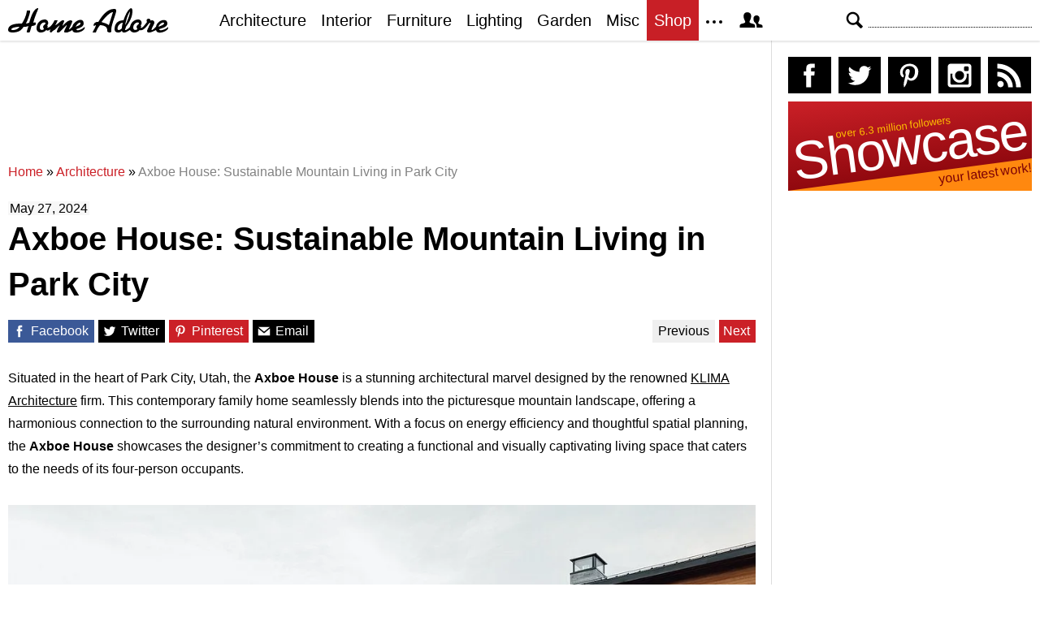

--- FILE ---
content_type: text/html; charset=UTF-8
request_url: https://homeadore.com/2024/05/27/axboe-house-sustainable-mountain-living-in-park-city/
body_size: 17005
content:
<!DOCTYPE html>
<html lang="en">
    <head>
    	<meta charset="UTF-8">
	<meta name="viewport" content="width=device-width, height=device-height, initial-scale=1.0, minimum-scale=1.0">
	<meta http-equiv="Content-Type" content="text/html; charset=UTF-8" />
    	<title>Axboe House: Sustainable Mountain Living in Park City</title>

	<link rel="preconnect" href="https://s.homeadore.com">
        <link rel="preconnect" href="https://i.homeadore.com">

	<link rel="stylesheet" href="https://s.homeadore.com/css/style-20251015.min.css" as="style">

            	    	    	
        <script defer src="https://s.homeadore.com/js/jquery-3.6.1.min.js" type="text/javascript"></script>
	<script defer src="https://s.homeadore.com/js/4-8-2024.min.js?5" type="text/javascript"></script>

                        
    	<link rel="alternate" type="application/rss+xml" title="RSS 2.0" href="http://feeds.feedburner.com/homeadore">
        <link rel="shortcut icon" href="https://s.homeadore.com/i/favicon.svg" type="image/svg+xml">

    	<meta property="og:image" content="https://homeadore.com/wp-content/uploads/2024/05/022-axboe-house-sustainable-mountain-living-in-park-city-1390x927.jpg"/>
    	
		
	<meta name="description" content="Axboe House by KLIMA Architecture: A stunning mountain home in Park City, Utah, designed with energy efficiency and seamless indoor-outdoor living." />
	<meta name="robots" content="max-image-preview:large" />
	<meta name="author" content="Mat Watts"/>
	<meta name="keywords" content="contemporary house,eco-conscious design,klima architecture,luxury bathroom,modern interior design,mountain retreat,park city,sustainable design,usa,utah,architecture,interior" />
	<link rel="canonical" href="https://homeadore.com/2024/05/27/axboe-house-sustainable-mountain-living-in-park-city/" />
	<meta name="generator" content="All in One SEO (AIOSEO) 4.9.2" />
		<meta property="og:locale" content="en_US" />
		<meta property="og:site_name" content="HomeAdore" />
		<meta property="og:type" content="article" />
		<meta property="og:title" content="Axboe House: Sustainable Mountain Living in Park City" />
		<meta property="og:description" content="Axboe House by KLIMA Architecture: A stunning mountain home in Park City, Utah, designed with energy efficiency and seamless indoor-outdoor living." />
		<meta property="og:url" content="https://homeadore.com/2024/05/27/axboe-house-sustainable-mountain-living-in-park-city/" />
		<meta property="og:image" content="https://homeadore.com/wp-content/uploads/2024/05/022-axboe-house-sustainable-mountain-living-in-park-city.jpg" />
		<meta property="og:image:secure_url" content="https://homeadore.com/wp-content/uploads/2024/05/022-axboe-house-sustainable-mountain-living-in-park-city.jpg" />
		<meta property="og:image:width" content="1390" />
		<meta property="og:image:height" content="927" />
		<meta property="article:published_time" content="2024-05-27T10:02:56+00:00" />
		<meta property="article:modified_time" content="2024-05-27T10:03:20+00:00" />
		<meta property="article:publisher" content="https://facebook.com/homeadore" />
		<meta name="twitter:card" content="summary" />
		<meta name="twitter:site" content="@homeadore" />
		<meta name="twitter:title" content="Axboe House: Sustainable Mountain Living in Park City" />
		<meta name="twitter:description" content="Axboe House by KLIMA Architecture: A stunning mountain home in Park City, Utah, designed with energy efficiency and seamless indoor-outdoor living." />
		<meta name="twitter:creator" content="@homeadore" />
		<meta name="twitter:image" content="https://homeadore.com/wp-content/uploads/2024/05/022-axboe-house-sustainable-mountain-living-in-park-city.jpg" />
		<script type="application/ld+json" class="aioseo-schema">
			{"@context":"https:\/\/schema.org","@graph":[{"@type":"Article","@id":"https:\/\/homeadore.com\/2024\/05\/27\/axboe-house-sustainable-mountain-living-in-park-city\/#article","name":"Axboe House: Sustainable Mountain Living in Park City","headline":"Axboe House: Sustainable Mountain Living in Park City","author":{"@id":"https:\/\/homeadore.com\/author\/admin\/#author"},"publisher":{"@id":"https:\/\/homeadore.com\/#organization"},"image":{"@type":"ImageObject","url":"https:\/\/homeadore.com\/wp-content\/uploads\/2024\/05\/022-axboe-house-sustainable-mountain-living-in-park-city.jpg","width":1390,"height":927,"caption":"A modern, wooden-paneled mountain home with large windows and a balanced, sleek design."},"datePublished":"2024-05-27T10:02:56+00:00","dateModified":"2024-05-27T10:03:20+00:00","inLanguage":"en-US","mainEntityOfPage":{"@id":"https:\/\/homeadore.com\/2024\/05\/27\/axboe-house-sustainable-mountain-living-in-park-city\/#webpage"},"isPartOf":{"@id":"https:\/\/homeadore.com\/2024\/05\/27\/axboe-house-sustainable-mountain-living-in-park-city\/#webpage"},"articleSection":"Architecture, Interior, Contemporary House, eco-conscious design, KLIMA architecture, luxury bathroom, Modern Interior Design, mountain retreat, Park City, sustainable design, USA, utah"},{"@type":"BreadcrumbList","@id":"https:\/\/homeadore.com\/2024\/05\/27\/axboe-house-sustainable-mountain-living-in-park-city\/#breadcrumblist","itemListElement":[{"@type":"ListItem","@id":"https:\/\/homeadore.com#listItem","position":1,"name":"Home","item":"https:\/\/homeadore.com","nextItem":{"@type":"ListItem","@id":"https:\/\/homeadore.com\/category\/architecture\/#listItem","name":"Architecture"}},{"@type":"ListItem","@id":"https:\/\/homeadore.com\/category\/architecture\/#listItem","position":2,"name":"Architecture","item":"https:\/\/homeadore.com\/category\/architecture\/","nextItem":{"@type":"ListItem","@id":"https:\/\/homeadore.com\/2024\/05\/27\/axboe-house-sustainable-mountain-living-in-park-city\/#listItem","name":"Axboe House: Sustainable Mountain Living in Park City"},"previousItem":{"@type":"ListItem","@id":"https:\/\/homeadore.com#listItem","name":"Home"}},{"@type":"ListItem","@id":"https:\/\/homeadore.com\/2024\/05\/27\/axboe-house-sustainable-mountain-living-in-park-city\/#listItem","position":3,"name":"Axboe House: Sustainable Mountain Living in Park City","previousItem":{"@type":"ListItem","@id":"https:\/\/homeadore.com\/category\/architecture\/#listItem","name":"Architecture"}}]},{"@type":"Organization","@id":"https:\/\/homeadore.com\/#organization","name":"HomeAdore.com","description":"Architecture, Home Design, Decorating and Remodeling Ideas","url":"https:\/\/homeadore.com\/","logo":{"@type":"ImageObject","url":"https:\/\/pbs.twimg.com\/profile_images\/574694780942180353\/a9-g9eWP_400x400.png","@id":"https:\/\/homeadore.com\/2024\/05\/27\/axboe-house-sustainable-mountain-living-in-park-city\/#organizationLogo"},"image":{"@id":"https:\/\/homeadore.com\/2024\/05\/27\/axboe-house-sustainable-mountain-living-in-park-city\/#organizationLogo"},"sameAs":["https:\/\/twitter.com\/homeadore","https:\/\/instagram.com\/homeadore","https:\/\/pinterest.com\/homeadore"]},{"@type":"Person","@id":"https:\/\/homeadore.com\/author\/admin\/#author","url":"https:\/\/homeadore.com\/author\/admin\/","name":"Mat Watts","image":{"@type":"ImageObject","@id":"https:\/\/homeadore.com\/2024\/05\/27\/axboe-house-sustainable-mountain-living-in-park-city\/#authorImage","url":"https:\/\/secure.gravatar.com\/avatar\/e1507b2e6f3fcf36ce56753db8b51447e45d4a4adbf93ba8a54c41aad9364986?s=96&d=mm&r=g","width":96,"height":96,"caption":"Mat Watts"}},{"@type":"WebPage","@id":"https:\/\/homeadore.com\/2024\/05\/27\/axboe-house-sustainable-mountain-living-in-park-city\/#webpage","url":"https:\/\/homeadore.com\/2024\/05\/27\/axboe-house-sustainable-mountain-living-in-park-city\/","name":"Axboe House: Sustainable Mountain Living in Park City","description":"Axboe House by KLIMA Architecture: A stunning mountain home in Park City, Utah, designed with energy efficiency and seamless indoor-outdoor living.","inLanguage":"en-US","isPartOf":{"@id":"https:\/\/homeadore.com\/#website"},"breadcrumb":{"@id":"https:\/\/homeadore.com\/2024\/05\/27\/axboe-house-sustainable-mountain-living-in-park-city\/#breadcrumblist"},"author":{"@id":"https:\/\/homeadore.com\/author\/admin\/#author"},"creator":{"@id":"https:\/\/homeadore.com\/author\/admin\/#author"},"image":{"@type":"ImageObject","url":"https:\/\/homeadore.com\/wp-content\/uploads\/2024\/05\/022-axboe-house-sustainable-mountain-living-in-park-city.jpg","@id":"https:\/\/homeadore.com\/2024\/05\/27\/axboe-house-sustainable-mountain-living-in-park-city\/#mainImage","width":1390,"height":927,"caption":"A modern, wooden-paneled mountain home with large windows and a balanced, sleek design."},"primaryImageOfPage":{"@id":"https:\/\/homeadore.com\/2024\/05\/27\/axboe-house-sustainable-mountain-living-in-park-city\/#mainImage"},"datePublished":"2024-05-27T10:02:56+00:00","dateModified":"2024-05-27T10:03:20+00:00"},{"@type":"WebSite","@id":"https:\/\/homeadore.com\/#website","url":"https:\/\/homeadore.com\/","name":"HomeAdore","description":"Architecture, Home Design, Decorating and Remodeling Ideas","inLanguage":"en-US","publisher":{"@id":"https:\/\/homeadore.com\/#organization"}}]}
		</script>
		

<link rel="alternate" title="oEmbed (JSON)" type="application/json+oembed" href="https://homeadore.com/wp-json/oembed/1.0/embed?url=https%3A%2F%2Fhomeadore.com%2F2024%2F05%2F27%2Faxboe-house-sustainable-mountain-living-in-park-city%2F" />
<link rel="alternate" title="oEmbed (XML)" type="text/xml+oembed" href="https://homeadore.com/wp-json/oembed/1.0/embed?url=https%3A%2F%2Fhomeadore.com%2F2024%2F05%2F27%2Faxboe-house-sustainable-mountain-living-in-park-city%2F&#038;format=xml" />
<style id='wp-img-auto-sizes-contain-inline-css' type='text/css'>
img:is([sizes=auto i],[sizes^="auto," i]){contain-intrinsic-size:3000px 1500px}
/*# sourceURL=wp-img-auto-sizes-contain-inline-css */
</style>
<style id='wp-emoji-styles-inline-css' type='text/css'>

	img.wp-smiley, img.emoji {
		display: inline !important;
		border: none !important;
		box-shadow: none !important;
		height: 1em !important;
		width: 1em !important;
		margin: 0 0.07em !important;
		vertical-align: -0.1em !important;
		background: none !important;
		padding: 0 !important;
	}
/*# sourceURL=wp-emoji-styles-inline-css */
</style>
<link rel="https://api.w.org/" href="https://homeadore.com/wp-json/" /><link rel="alternate" title="JSON" type="application/json" href="https://homeadore.com/wp-json/wp/v2/posts/326236" /><link rel='shortlink' href='https://homeadore.com/?p=326236' />
<script type="text/javascript">var ajax_url = "https://homeadore.com/wp-admin/admin-ajax.php";</script>
<script async crossorigin="anonymous" src="https://pagead2.googlesyndication.com/pagead/js/adsbygoogle.js?client=ca-pub-1022153874214545"></script>
<script async src="https://s.homeadore.com/js/lazyhtml.min.js"></script>

<script type="text/javascript">

  window.onload = () => {
    const handlePushNotifications = () => {
      if (document.cookie.includes('FCCDCF=')) {
        initializePushNotifications().then(() => {
          const subscribeButton = document.getElementById("subscribe-button");
          if (subscribeButton && typeof sb !== 'undefined') {
            subscribeButton.addEventListener("click", handleSubscriptionAction);
          }
        });
      } else {
        setTimeout(handlePushNotifications, 1000);
      }
    };

    setTimeout(handlePushNotifications, 1000);
  };

</script>

    </head>

    <body>
    <svg style="display: none;">
	<defs>
		<path id="shape-logo" d="M31 18c1,0 2,-1 3,0 0,1 0,2 0,2 0,1 -3,2 -5,2 -1,2 -2,8 -3,8 -5,0 -3,0 -1,-8 -2,1 -4,1 -6,1 -3,5 -7,7 -14,7 -3,0 -5,-1 -5,-3 0,-8 12,-8 17, -8 3,-5 5,-9 6,-15 0,0 0,-1 0,-1 4,0 4,-1 4,2 -1,4 -3,10 -5,14 1,0 4,-1 4,-1 1,-4 5,-18 11,-18 1,0 -4,9 -6,18zm16 9c-2,2 -4,3 -7,3 -3,0 -5, -2 -5,-5 0,-6 4,-11 10,-11 4,0 5,4 4,6 0,0 0,0 -1,1 1,1 1,2 0,3 1,0 1,0 1,0 3,0 7,-6 8,-9l4 0c-1,2 -2,5 -3,6l0 0c2,0 7,-6 9,-6 1,0 2,0 2,1 0, 1 -2,4 -2,6 2,-2 6,-7 10,-7 1,0 2,1 2,1 0,2 -4,9 -4,10 0,1 4,-3 4,-3 1,-7 14,-13 14,-4 0,5 -8,6 -9,7 0,3 8,0 10,-3 3,5 -14,11 -15,4 0,0 -3,2 -4, 2 -1,1 -3,1 -4,1 -1,0 -2,0 -2,-1 0,-2 4,-8 3,-8 0,0 -6,6 -7,7 -1,1 -2,2 -3,2 -1,0 -2,0 -2,-1 0,-2 4,-9 4,-8 -1,0 -6,5 -7,6 -1,0 -4,3 -4,3 -3,0 -1, -3 -1,-4l0 0c0,0 -3,3 -5,1zm61 -6c-1,0 -2,1 -2,1 -2,0 0,-4 1,-4 1,-1 2,-1 4,-1 3,-5 10,-16 19,-16 2,0 3,0 3,3 -1,5 -6,17 -6,22 0,1 0,1 0,2 0,1 0, 2 -2,2 -4,0 -3,-3 -3,-3 0,-5 -6,-6 -9,-6 -3,4 -4,6 -5,9l-4 0c0,0 0,0 0,0 0,-1 4,-7 4,-9zm55 0c1,1 1,2 0,3 2,2 7,-6 8,-7 -1,-1 -1,-4 2,-4 1,0 2,1 2, 1 0,2 1,1 2,1 2,0 3,1 3,3 0,2 -5,9 -3,9 1,0 4,-3 5,-4 1,-8 14,-12 14,-4 0,5 -9,6 -10,7 0,3 9,0 11,-3 2,5 -14,11 -15,4 -2,1 -6,3 -8,3 -2,0 -3,0 -3, -2 0,-1 4,-9 4,-9 0,-1 0,-1 0,-1 -1,0 -1,1 -2,1 -1,2 -7,10 -11,8 -2,2 -4,3 -7,3 -2,0 -4,-1 -5,-3 -1,0 -4,3 -7,3 -2,0 -2,0 -3,-2 -2,2 -3,2 -5,2 -3, 0 -4,-2 -4,-4 0,-7 4,-11 11,-11 1,-3 3,-8 5,-11 2,-3 6,-7 6,0 0,7 -4,14 -8,19 0,1 -1,3 -1,3 0,1 0,1 1,1 0,0 4,-2 5,-4 1,-5 5,-9 10,-9 4,0 5,4 4, 6 0,0 0,0 -1,1zm-149 2c-3,0 -10,1 -10,3 0,1 1,1 2,1 3,0 6,-1 8,-4zm30 3c0,-1 -1,-2 -1,-3 0,-2 3,-3 3,-4 0,-3 -7,-1 -7,5 0,4 4,3 5,2zm39 -3c2,-1 6, -2 6,-4 0,-3 -4,0 -6,4zm41 -2l5 -16c0,0 0,0 0,0 -5,0 -14,12 -14,12 1,1 5,1 9,4zm20 0c2,-3 6,-13 6,-17l0 0c-3,4 -5,12 -6,17zm-8 6c1,0 4,-1 4,-3 0, -2 1,-5 1,-6 0,0 -2,0 -4,2 -3,3 -3,7 -1,7zm23 -1c0,-1 -1,-2 -1,-3 0,-2 3,-3 3,-4 0,-3 -7,-1 -7,5 0,4 4,3 5,2zm26 -3c2,-1 6,-2 7,-4 0,-3 -6,0 -7,4z"/>
		<path id="shape-search" d="M28.072 24.749l-6.046-6.046c0.912-1.499 1.437-3.256 1.437-5.139 0-5.466-4.738-10.203-10.205-10.203-5.466 0-9.898 4.432-9.898 9.898 0 5.467 4.736 10.205 10.203 10.205 1.818 0 3.52-0.493 4.984-1.349l6.078 6.080c0.597 0.595 1.56 0.595 2.154 0l1.509-1.507c0.594-0.595 0.378-1.344-0.216-1.938zM6.406 13.258c0-3.784 3.067-6.853 6.851-6.853 3.786 0 7.158 3.373 7.158 7.158s-3.067 6.853-6.853 6.853-7.157-3.373-7.157-7.158z"/>
		<path id="shape-facebook" d="M204.067,184.692h-43.144v70.426h43.144V462h82.965V254.238h57.882l6.162-69.546h-64.044 c0,0,0-25.97,0-39.615c0-16.398,3.302-22.89,19.147-22.89c12.766,0,44.896,0,44.896,0V50c0,0-47.326,0-57.441,0 c-61.734,0-89.567,27.179-89.567,79.231C204.067,174.566,204.067,184.692,204.067,184.692z"/>
		<path id="shape-twitter" d="M462,128.223c-15.158,6.724-31.449,11.269-48.547,13.31c17.449-10.461,30.854-27.025,37.164-46.764 c-16.333,9.687-34.422,16.721-53.676,20.511c-15.418-16.428-37.386-26.691-61.698-26.691c-54.56,0-94.668,50.916-82.337,103.787 c-70.25-3.524-132.534-37.177-174.223-88.314c-22.142,37.983-11.485,87.691,26.158,112.85c-13.854-0.438-26.891-4.241-38.285-10.574 c-0.917,39.162,27.146,75.781,67.795,83.949c-11.896,3.237-24.926,3.978-38.17,1.447c10.754,33.58,41.972,58.018,78.96,58.699 C139.604,378.282,94.846,390.721,50,385.436c37.406,23.982,81.837,37.977,129.571,37.977c156.932,0,245.595-132.551,240.251-251.435 C436.339,160.061,450.668,145.174,462,128.223z"/>
		<path id="shape-pinterest" d="M265.653,50C153.22,50,96.526,130.612,96.526,197.833c0,40.702,15.411,76.914,48.462,90.41 c5.418,2.215,10.275,0.077,11.846-5.924c1.093-4.153,3.681-14.631,4.835-18.991c1.584-5.936,0.97-8.018-3.403-13.191 c-9.53-11.242-15.621-25.795-15.621-46.408c0-59.806,44.746-113.343,116.515-113.343c63.549,0,98.465,38.831,98.465,90.69 c0,68.234-30.198,125.824-75.026,125.824c-24.759,0-43.29-20.475-37.351-45.585c7.115-29.981,20.894-62.334,20.894-83.975 c0-19.37-10.398-35.527-31.918-35.527c-25.308,0-45.639,26.182-45.639,61.254c0,22.337,7.549,37.446,7.549,37.446 s-25.898,109.737-30.439,128.954c-9.043,38.273-1.361,85.193-0.708,89.931c0.38,2.809,3.989,3.476,5.621,1.354 c2.335-3.047,32.479-40.26,42.726-77.441c2.9-10.528,16.648-65.049,16.648-65.049c8.221,15.683,32.251,29.497,57.805,29.497 c76.075,0,127.688-69.354,127.688-162.187C415.474,115.374,356.018,50,265.653,50z"/>
		<path id="shape-instagram" d="M414.474,224.292h-35.869 c2.613,10.145,4.156,20.744,4.156,31.699c0,70.023-56.752,126.773-126.761,126.773s-126.763-56.75-126.763-126.773 c0-10.955,1.549-21.555,4.162-31.699H97.53V398.61c0,8.742,7.096,15.832,15.86,15.832h285.219c8.766,0,15.864-7.09,15.864-15.832 V224.292z M414.474,113.378c0-8.75-7.099-15.846-15.864-15.846h-47.526c-8.756,0-15.846,7.096-15.846,15.846v47.545 c0,8.744,7.09,15.846,15.846,15.846h47.526c8.766,0,15.864-7.102,15.864-15.846V113.378z M256,176.769 c-43.763,0-79.233,35.463-79.233,79.223c0,43.756,35.471,79.24,79.233,79.24c43.759,0,79.237-35.484,79.237-79.24 C335.237,212.231,299.759,176.769,256,176.769 M414.474,461.999H97.53c-26.246,0-47.53-21.289-47.53-47.557V97.532 c0-26.254,21.284-47.531,47.53-47.531h316.943c26.25,0,47.526,21.277,47.526,47.531v316.91 C462,440.71,440.724,461.999,414.474,461.999"/>
		<path id="shape-rss" d="M161.757,406.249c0,30.791-24.96,55.751-55.75,55.751c-30.79,0-55.751-24.96-55.751-55.751	s24.961-55.75,55.751-55.75C136.796,350.499,161.757,375.458,161.757,406.249z M50.256,190.424v82.593 C153.994,274.083,238.172,358.261,239.238,462h82.593C320.764,312.48,199.774,191.491,50.256,190.424z M50.256,132.602 c87.695,0.381,170.084,34.695,232.135,96.747c62.175,62.173,96.506,144.764,96.754,232.651h82.6 C461.228,234.858,277.333,50.794,50.256,50V132.602z"/>
		<path id="shape-member" d="M461.957,393.573H355.559c-0.005-115.799-57.887-60.76-57.887-162.232c0-36.629,23.98-56.51,54.772-56.51  c45.495,0,77.158,43.439,34.075,124.666c-14.153,26.684,15.072,33.025,46.469,40.268  C464.372,347.003,461.957,363.55,461.957,393.573z M289.119,325.89c-39.492-9.109-76.254-17.086-58.45-50.652  c54.192-102.17,14.364-156.811-42.862-156.811c-58.354,0-97.202,56.736-42.861,156.811c18.337,33.771-19.809,41.738-58.452,50.652  c-39.476,9.105-36.439,29.918-36.439,67.684h275.505C325.559,355.808,328.596,334.995,289.119,325.89z" />
		<path id="shape-envelope" d="M256.017,273.436L50.847,103.407h410.904L256.017,273.436z M255.983,328.898L50,158.244v250.349h412 V158.653L255.983,328.898z"/>
		<polygon id="shape-plus" points="462,209.528 302.471,209.528 302.471,50 209.529,50 209.529,209.528 50,209.528 50,302.47 209.529,302.47 209.529,462 302.471,462 302.471,302.47 462,302.47 "/>
		<path id="shape-stumbleupon" d="M277.803,216.512l27.146,15.116l42.961-14.528v-29.116c0-50.208-41.99-89.303-91.91-89.303 c-49.738,0-91.911,36.552-91.911,88.759c0,52.208,0,133.029,0,133.029c0,12.041-9.762,21.803-21.803,21.803 c-12.041,0-21.803-9.762-21.803-21.803v-56.375H50c0,0,0,56.463,0,57.127c0,50.865,41.233,92.099,92.099,92.099 c50.419,0,91.388-40.528,92.099-90.777V191.155c0-12.041,9.762-21.803,21.803-21.803s21.803,9.762,21.803,21.803V216.512z M391.517,264.094v59.007c0,12.041-9.763,21.803-21.803,21.803c-12.041,0-21.804-9.762-21.804-21.803v-57.885l-42.961,14.528 l-27.146-15.115v57.408c0.44,50.484,41.509,91.282,92.099,91.282c50.866,0,92.099-41.233,92.099-92.099c0-0.664,0-57.127,0-57.127 H391.517z"/>	</defs>
    </svg>
    
	<header>

		<section id="menu">

 			<section id="search" role="search">

        				<button type="button" id="search_toggle" aria-label="Search">
          					<svg viewBox="0 0 30 30" id="shape_search">
							<use xlink:href="#shape-search"></use>
						</svg>
					</button>   				

					<div>
						<form action="/">
							<span class="screen-reader" id="search_label">Search</span>
        						<input id="q" type="text" name="s" value="" autocomplete="off" aria-labelledby="search_label" />
        						<input type="submit" value="Search" class="screen-reader" />
						</form>
					</div>

  			</section>
		
			<button type="button" id="nav_toggle" aria-label="Menu">
				<span class="bar"></span>
				<span class="bar"></span>
				<span class="bar"></span>
			</button>		

			<a href="/" id="logo" aria-label="Home Page">
				<svg viewBox="0 0 197 31">
					<title>HomeAdore</title>
					<use xlink:href="#shape-logo"></use>
				</svg>
			</a>

			<nav id="nav_top">
				<ul>
					<li><a href="/category/architecture/" aria-label="Category - Architecture">Architecture</a>
						<ul>
							<li><a href="/tag/modern-house/" aria-label="Modern architecture">Modern Houses</a></li>
							<li><a href="/tag/contemporary-house/" aria-label="Contemporary architecture">Contemporary Houses</a></li>
							<li><a href="/tag/midcentury-house/" aria-label="Midcentury architecture">Midcentury Houses</a></li>
							<li><a href="/tag/traditional-house/" aria-label="Traditional architecture">Traditional Houses</a></li>
							<li><a href="/tag/farmhouse/" aria-label="Tag - Farmhouse">Farmhouses</a></li>
							<li><a href="/tag/barn-house/" aria-label="Tag - Barn House">Barn Houses</a></li>
							<li><a href="/tag/beach-house/" aria-label="Tag - Beach House">Beach Houses</a></li>
							<li><a href="/tag/cottage/" aria-label="Tag - Cottage">Cottages</a></li>
							<li><a href="/tag/chalet/" aria-label="Tag - Chalet">Chalets</a></li>
						</ul>
					</li>
					<li><a href="/category/interior/" aria-label="Category - Interiors">Interior</a>
						<ul>
							<li><a href="/tag/modern-interior-design/" aria-label="Modern interiors">Modern</a></li>
							<li><a href="/tag/contemporary-interior-design/" aria-label="Contemporary interiors">Contemporary</a></li>
							<li><a href="/tag/industrial-interior-design/" aria-label="Industrial interiors">Industrial</a></li>
							<li><a href="/tag/eclectic-interior-design/" aria-label="Eclectic interiors">Eclectic</a></li>
							<li><a href="/tag/midcentury-interior-design/" aria-label="Midcentury interiors">Midcentury</a></li>
							<li><a href="/tag/traditional-interior-design/" aria-label="Traditional interiors">Traditional</a></li>
							<li><a href="/tag/farmhouse-interior-design/" aria-label="Farm interiors">Farmhouse</a></li>
							<li><a href="/tag/rustic-interior-design/" aria-label="Rustic interiors">Rustic</a></li>
							<li><a href="/tag/beach-style-interior-design/" aria-label="Beach style interiors">Beach Style</a></li>
							<li><a href="/tag/mediterranean-interior-design/" aria-label="Mediterranean interiors">Mediterranean</a></li>
							<li><a href="/tag/asian-interior-design/" aria-label="Asian interiors">Asian</a></li>
						</ul>
					</li>
					<li><a href="/category/furniture/" aria-label="Furniture design">Furniture</a></li>
					<li><a href="/category/lighting/" aria-label="Lighting design">Lighting</a></li>
					<li><a href="/category/garden-design/" aria-label="Gardens and landscape design">Garden</a></li>
					<li><a href="/category/misc/" aria-label="Miscellaneous">Misc</a></li>
					<li><a href="//shop.homeadore.com/" target="_blank" style="background:#c81f26;color:#fff" rel="noopener" aria-label="Shop Interior Decor">Shop</a></li>
					<li id="more_button"><span>
						<svg height="7" width="20" fill="#000000">
  							<circle cx="2" cy="2" r="2" />
							<circle cx="10" cy="2" r="2" />
							<circle cx="18" cy="2" r="2" />
						</svg>
					</span>
						<ul>
							<li><a href="/upload/" aria-label="Submit your project">Submit Works</a></li>
							<li><a href="/contact/" aria-label="Get in touch with us">Contact</a></li>
						</ul>
					</li>
					<li id="member_button">
						<span>
							<svg viewBox="0 0 512 512">
								<title>Member Area</title>
								<use xlink:href="#shape-member"></use>
							</svg>
						</span>
						<a href="javascript:" class="signin" aria-label="Log in">Sign in</a>
						<ul>
							<li><a href="https://homeadore.com/collections/" aria-label="Your collections">Collections</a></li>
							<li><a href="https://homeadore.com/settings/" aria-label="Your settings">Settings</a></li>
							<li><a href="https://homeadore.com/wp-login.php?action=logout&amp;redirect_to=https%3A%2F%2Fhomeadore.com&amp;_wpnonce=7393110301" aria-label="Log out">Sign out</a></li>
						</ul>
					<li>
				</ul>
			</nav>

		</section>

	</header>
	
	<div class="wrapper" data-xthreshold="250">

		<div class="grid group">

			<section class="grid-left">

				<div class="grid-left-inner">

									

					
			<style>
                                .googlesw {
                                      display:none;
                                }


				@media all and (min-width: 1024px) {
					.googlesw {
						display:block;
						min-height:90px;
						margin:20px 0;
					}
				}
				
			</style>

                <div class="lazyhtml googlesw" data-lazyhtml>
                <script type="text/lazyhtml">
                <!--
                <ins class="adsbygoogle googlesw" data-ad-client="ca-pub-1022153874214545" data-ad-slot="8234096085" data-ad-format="horizontal" data-full-width-responsive="true"></ins>
                <script type="text/javascript" data-cookiescript="accepted" data-cookiecategory="targeting">(adsbygoogle = window.adsbygoogle || []).push({});</script>
                -->
                </script>
                </div>
                
					<div class="aioseo-breadcrumbs"><span class="aioseo-breadcrumb">
	<a href="https://homeadore.com" title="Home">Home</a>
</span><span class="aioseo-breadcrumb-separator">»</span><span class="aioseo-breadcrumb">
	<a href="https://homeadore.com/category/architecture/" title="Architecture">Architecture</a>
</span><span class="aioseo-breadcrumb-separator">»</span><span class="aioseo-breadcrumb">
	<a href="https://homeadore.com/2024/05/27/axboe-house-sustainable-mountain-living-in-park-city/" title="Axboe House: Sustainable Mountain Living in Park City">Axboe House: Sustainable Mountain Living in Park City</a>
</span></div>						
					<article class="post inner" data-id="326236" aria-label="Project title">
					
						<time datetime="2024-05-27">May 27, 2024</time>

						<h1>Axboe House: Sustainable Mountain Living in Park City</h1>

						<div class="share">

							<a href="http://www.facebook.com/sharer/sharer.php?u=https://homeadore.com/2024/05/27/axboe-house-sustainable-mountain-living-in-park-city/" rel="external noreferrer nofollow" class="pic_facebook" data-link="facebook" aria-label="Share on Facebook">
									<span>
										<svg viewBox="0 0 512 512">
											<title>Share on Facebook</title>
											<use xlink:href="#shape-facebook"></use>
										</svg>
									</span>
									<abbr>
										Facebook
									</abbr>
							</a>

							<a href="https://twitter.com/intent/tweet?original_referer=https://www.homeadore.com&source=tweetbutton&text=Axboe+House%3A+Sustainable+Mountain+Living+in+Park+City&url=https://homeadore.com/2024/05/27/axboe-house-sustainable-mountain-living-in-park-city/&via=homeadore" rel="external noreferrer nofollow" class="pic_twitter" data-link="twitter" aria-label="Share on Twitter">
									<span>
										<svg viewBox="0 0 512 512">
											<title>Share on Twitter</title>
											<use xlink:href="#shape-twitter"></use>
										</svg>
									</span>
									<abbr>
										Twitter
									</abbr>
							</a>

							<a href="https://pinterest.com/pin/create/button/?url=https://homeadore.com/2024/05/27/axboe-house-sustainable-mountain-living-in-park-city/&amp;media=&amp;media=https://homeadore.com/wp-content/uploads/2024/05/022-axboe-house-sustainable-mountain-living-in-park-city-1390x927.jpg&amp;description=Axboe+House%3A+Sustainable+Mountain+Living+in+Park+City" rel="external noreferrer nofollow" class="pic_pinterest" data-link="pinterest" aria-label="Share on Pinterest">
									<span>
										<svg viewBox="0 0 512 512">
											<title>Share on Pinterest</title>
											<use xlink:href="#shape-pinterest"></use>
										</svg>
									</span>
									<abbr>
										Pinterest
									</abbr>
							</a>

							<a href="javascript:;" class="pic_mail" data-link="mail" aria-label="Share via email">
									<span>
										<svg viewBox="0 0 512 512">
											<title>Share with a Friend</title>
											<use xlink:href="#shape-envelope"></use>
										</svg>
									</span>
									<abbr>
										Email
									</abbr>
							</a>

							<div class="navifast">
							<a class="prev" href="https://homeadore.com/2024/05/27/habitacion-policromada-exploring-plutarcos-reinterpretation-of-modernism/" rel="next">Previous</a><a class="next" href="https://homeadore.com/2024/05/27/habka-house-a-closer-look-at-brasilias-sustainable-home-design/" rel="prev">Next</a>							</div>

						</div>

						<div class="short"><p>Situated in the heart of Park City, Utah, the <strong>Axboe House</strong> is a stunning architectural marvel designed by the renowned <u>KLIMA Architecture</u> firm. This contemporary family home seamlessly blends into the picturesque mountain landscape, offering a harmonious connection to the surrounding natural environment. With a focus on energy efficiency and thoughtful spatial planning, the <strong>Axboe House</strong> showcases the designer&#8217;s commitment to creating a functional and visually captivating living space that caters to the needs of its four-person occupants.</p>
</div><figure>
				<a href="javascript:" data-id="326237" data-href="https://homeadore.com/2024/05/27/axboe-house-sustainable-mountain-living-in-park-city/" aria-label="Axboe House: Sustainable Mountain Living in Park City - Photography 1">
					<picture><source srcset="//i.homeadore.com/wp-content/uploads/2024/05/001-axboe-house-sustainable-mountain-living-in-park-city-1050x700.avif" media="(min-width: 481px)" type="image/avif"><source srcset="//i.homeadore.com/wp-content/uploads/2024/05/001-axboe-house-sustainable-mountain-living-in-park-city-1050x700.webp" media="(min-width: 481px)" type="image/webp"><source srcset="//i.homeadore.com/wp-content/uploads/2024/05/001-axboe-house-sustainable-mountain-living-in-park-city-1050x700.jpg" media="(min-width: 481px)" type="image/jpeg"><source srcset="//i.homeadore.com/wp-content/uploads/2024/05/001-axboe-house-sustainable-mountain-living-in-park-city-460x306.avif" media="(max-width: 480px)" type="image/avif"><source srcset="//i.homeadore.com/wp-content/uploads/2024/05/001-axboe-house-sustainable-mountain-living-in-park-city-460x306.webp" media="(max-width: 480px)" type="image/webp"><source srcset="//i.homeadore.com/wp-content/uploads/2024/05/001-axboe-house-sustainable-mountain-living-in-park-city-460x306.jpg" media="(max-width: 480px)" type="image/jpeg"><img src="//i.homeadore.com/wp-content/uploads/2024/05/001-axboe-house-sustainable-mountain-living-in-park-city-460x306.jpg" width="460" height="306" alt="A modern, multi-story home with expansive windows, wood accents, and a large patio." fetchpriority="high" style="max-width:1050px"></picture>
				</a>
				<div>
					<a href="https://pinterest.com/pin/create/button/?url=https://homeadore.com/2024/05/27/axboe-house-sustainable-mountain-living-in-park-city/&media=//i.homeadore.com/wp-content/uploads/2024/05/001-axboe-house-sustainable-mountain-living-in-park-city-1050x700.jpg&description=Axboe+House%3A+Sustainable+Mountain+Living+in+Park+City" class="pic_pinterest" data-link="pinterest" aria-label="Pin this image">
						<span>
							<svg viewBox="0 0 512 512">
								<title>Pin on Pinterest</title>
								<use xlink:href="#shape-pinterest"></use>
							</svg>
						</span>
						<abbr>
							Pin
						</abbr>
					</a>
					<a href="javascript:;" class="pic_save" data-link="326237" aria-label="Save this image to your collection">
						<span>
							<svg viewBox="0 0 512 512">
								<title>Save Photo</title>
								<use xlink:href="#shape-plus"></use>
								</svg>
						</span>
						<abbr>
							Save
						</abbr>
					</a>
					<a href="javascript:;" class="pic_mail" data-link="mail" aria-label="Send this image via email">
						<span>
							<svg viewBox="0 0 512 512">
								<title>Email Photo</title>
								<use xlink:href="#shape-envelope"></use>
							</svg>
						</span>
						<abbr>
							Email
						</abbr>
					</a>
				</div>
			</figure>
<figure>
				<a href="javascript:" data-id="326238" data-href="https://homeadore.com/2024/05/27/axboe-house-sustainable-mountain-living-in-park-city/" aria-label="Axboe House: Sustainable Mountain Living in Park City - Photography 2">
					<picture><source data-srcset="//i.homeadore.com/wp-content/uploads/2024/05/002-axboe-house-sustainable-mountain-living-in-park-city-1050x700.avif" media="(min-width: 481px)" type="image/avif"><source data-srcset="//i.homeadore.com/wp-content/uploads/2024/05/002-axboe-house-sustainable-mountain-living-in-park-city-1050x700.webp" media="(min-width: 481px)" type="image/webp"><source data-srcset="//i.homeadore.com/wp-content/uploads/2024/05/002-axboe-house-sustainable-mountain-living-in-park-city-1050x700.jpg" media="(min-width: 481px)" type="image/jpeg"><source data-srcset="//i.homeadore.com/wp-content/uploads/2024/05/002-axboe-house-sustainable-mountain-living-in-park-city-460x306.avif" media="(max-width: 480px)" type="image/avif"><source data-srcset="//i.homeadore.com/wp-content/uploads/2024/05/002-axboe-house-sustainable-mountain-living-in-park-city-460x306.webp" media="(max-width: 480px)" type="image/webp"><source data-srcset="//i.homeadore.com/wp-content/uploads/2024/05/002-axboe-house-sustainable-mountain-living-in-park-city-460x306.jpg" media="(max-width: 480px)" type="image/jpeg"><img loading="lazy" class="lazy" data-src="//i.homeadore.com/wp-content/uploads/2024/05/002-axboe-house-sustainable-mountain-living-in-park-city-460x306.jpg" width="460" height="306" alt="Sleek, modern kitchen and dining space with wooden floors, black furnishings, and floor-to-ceiling windows." decoding="async" style="max-width:1050px"></picture>
				</a>
				<div>
					<a href="https://pinterest.com/pin/create/button/?url=https://homeadore.com/2024/05/27/axboe-house-sustainable-mountain-living-in-park-city/&media=//i.homeadore.com/wp-content/uploads/2024/05/002-axboe-house-sustainable-mountain-living-in-park-city-1050x700.jpg&description=Axboe+House%3A+Sustainable+Mountain+Living+in+Park+City" class="pic_pinterest" data-link="pinterest" aria-label="Pin this image">
						<span>
							<svg viewBox="0 0 512 512">
								<title>Pin on Pinterest</title>
								<use xlink:href="#shape-pinterest"></use>
							</svg>
						</span>
						<abbr>
							Pin
						</abbr>
					</a>
					<a href="javascript:;" class="pic_save" data-link="326238" aria-label="Save this image to your collection">
						<span>
							<svg viewBox="0 0 512 512">
								<title>Save Photo</title>
								<use xlink:href="#shape-plus"></use>
								</svg>
						</span>
						<abbr>
							Save
						</abbr>
					</a>
					<a href="javascript:;" class="pic_mail" data-link="mail" aria-label="Send this image via email">
						<span>
							<svg viewBox="0 0 512 512">
								<title>Email Photo</title>
								<use xlink:href="#shape-envelope"></use>
							</svg>
						</span>
						<abbr>
							Email
						</abbr>
					</a>
				</div>
			</figure>
<figure>
				<a href="javascript:" data-id="326239" data-href="https://homeadore.com/2024/05/27/axboe-house-sustainable-mountain-living-in-park-city/" aria-label="Axboe House: Sustainable Mountain Living in Park City - Photography 3">
					<picture><source data-srcset="//i.homeadore.com/wp-content/uploads/2024/05/003-axboe-house-sustainable-mountain-living-in-park-city-1050x700.avif" media="(min-width: 481px)" type="image/avif"><source data-srcset="//i.homeadore.com/wp-content/uploads/2024/05/003-axboe-house-sustainable-mountain-living-in-park-city-1050x700.webp" media="(min-width: 481px)" type="image/webp"><source data-srcset="//i.homeadore.com/wp-content/uploads/2024/05/003-axboe-house-sustainable-mountain-living-in-park-city-1050x700.jpg" media="(min-width: 481px)" type="image/jpeg"><source data-srcset="//i.homeadore.com/wp-content/uploads/2024/05/003-axboe-house-sustainable-mountain-living-in-park-city-460x306.avif" media="(max-width: 480px)" type="image/avif"><source data-srcset="//i.homeadore.com/wp-content/uploads/2024/05/003-axboe-house-sustainable-mountain-living-in-park-city-460x306.webp" media="(max-width: 480px)" type="image/webp"><source data-srcset="//i.homeadore.com/wp-content/uploads/2024/05/003-axboe-house-sustainable-mountain-living-in-park-city-460x306.jpg" media="(max-width: 480px)" type="image/jpeg"><img loading="lazy" class="lazy" data-src="//i.homeadore.com/wp-content/uploads/2024/05/003-axboe-house-sustainable-mountain-living-in-park-city-460x306.jpg" width="460" height="306" alt="Spacious modern dining room with large windows, wooden accents, and sleek black pendant lights." decoding="async" style="max-width:1050px"></picture>
				</a>
				<div>
					<a href="https://pinterest.com/pin/create/button/?url=https://homeadore.com/2024/05/27/axboe-house-sustainable-mountain-living-in-park-city/&media=//i.homeadore.com/wp-content/uploads/2024/05/003-axboe-house-sustainable-mountain-living-in-park-city-1050x700.jpg&description=Axboe+House%3A+Sustainable+Mountain+Living+in+Park+City" class="pic_pinterest" data-link="pinterest" aria-label="Pin this image">
						<span>
							<svg viewBox="0 0 512 512">
								<title>Pin on Pinterest</title>
								<use xlink:href="#shape-pinterest"></use>
							</svg>
						</span>
						<abbr>
							Pin
						</abbr>
					</a>
					<a href="javascript:;" class="pic_save" data-link="326239" aria-label="Save this image to your collection">
						<span>
							<svg viewBox="0 0 512 512">
								<title>Save Photo</title>
								<use xlink:href="#shape-plus"></use>
								</svg>
						</span>
						<abbr>
							Save
						</abbr>
					</a>
					<a href="javascript:;" class="pic_mail" data-link="mail" aria-label="Send this image via email">
						<span>
							<svg viewBox="0 0 512 512">
								<title>Email Photo</title>
								<use xlink:href="#shape-envelope"></use>
							</svg>
						</span>
						<abbr>
							Email
						</abbr>
					</a>
				</div>
			</figure>
                <div class="lazyhtml" data-lazyhtml>
                <script type="text/lazyhtml">
                <!--
                <ins class="adsbygoogle" style="display:block;margin-bottom:20px" data-ad-client="ca-pub-1022153874214545" data-ad-slot="5607932741" data-ad-format="auto" data-full-width-responsive="true"></ins>
                <script type="text/javascript" data-cookiescript="accepted" data-cookiecategory="targeting">(adsbygoogle = window.adsbygoogle || []).push({});</script>
                -->
                </script>
                </div>
                
<figure>
				<a href="javascript:" data-id="326242" data-href="https://homeadore.com/2024/05/27/axboe-house-sustainable-mountain-living-in-park-city/" aria-label="Axboe House: Sustainable Mountain Living in Park City - Photography 4">
					<picture><source data-srcset="//i.homeadore.com/wp-content/uploads/2024/05/006-axboe-house-sustainable-mountain-living-in-park-city-1050x700.avif" media="(min-width: 481px)" type="image/avif"><source data-srcset="//i.homeadore.com/wp-content/uploads/2024/05/006-axboe-house-sustainable-mountain-living-in-park-city-1050x700.webp" media="(min-width: 481px)" type="image/webp"><source data-srcset="//i.homeadore.com/wp-content/uploads/2024/05/006-axboe-house-sustainable-mountain-living-in-park-city-1050x700.jpg" media="(min-width: 481px)" type="image/jpeg"><source data-srcset="//i.homeadore.com/wp-content/uploads/2024/05/006-axboe-house-sustainable-mountain-living-in-park-city-460x306.avif" media="(max-width: 480px)" type="image/avif"><source data-srcset="//i.homeadore.com/wp-content/uploads/2024/05/006-axboe-house-sustainable-mountain-living-in-park-city-460x306.webp" media="(max-width: 480px)" type="image/webp"><source data-srcset="//i.homeadore.com/wp-content/uploads/2024/05/006-axboe-house-sustainable-mountain-living-in-park-city-460x306.jpg" media="(max-width: 480px)" type="image/jpeg"><img loading="lazy" class="lazy" data-src="//i.homeadore.com/wp-content/uploads/2024/05/006-axboe-house-sustainable-mountain-living-in-park-city-460x306.jpg" width="460" height="306" alt="Expansive modern dining area with wood, concrete, and large windows offering scenic views." decoding="async" style="max-width:1050px"></picture>
				</a>
				<div>
					<a href="https://pinterest.com/pin/create/button/?url=https://homeadore.com/2024/05/27/axboe-house-sustainable-mountain-living-in-park-city/&media=//i.homeadore.com/wp-content/uploads/2024/05/006-axboe-house-sustainable-mountain-living-in-park-city-1050x700.jpg&description=Axboe+House%3A+Sustainable+Mountain+Living+in+Park+City" class="pic_pinterest" data-link="pinterest" aria-label="Pin this image">
						<span>
							<svg viewBox="0 0 512 512">
								<title>Pin on Pinterest</title>
								<use xlink:href="#shape-pinterest"></use>
							</svg>
						</span>
						<abbr>
							Pin
						</abbr>
					</a>
					<a href="javascript:;" class="pic_save" data-link="326242" aria-label="Save this image to your collection">
						<span>
							<svg viewBox="0 0 512 512">
								<title>Save Photo</title>
								<use xlink:href="#shape-plus"></use>
								</svg>
						</span>
						<abbr>
							Save
						</abbr>
					</a>
					<a href="javascript:;" class="pic_mail" data-link="mail" aria-label="Send this image via email">
						<span>
							<svg viewBox="0 0 512 512">
								<title>Email Photo</title>
								<use xlink:href="#shape-envelope"></use>
							</svg>
						</span>
						<abbr>
							Email
						</abbr>
					</a>
				</div>
			</figure>
<figure>
				<a href="javascript:" data-id="326243" data-href="https://homeadore.com/2024/05/27/axboe-house-sustainable-mountain-living-in-park-city/" aria-label="Axboe House: Sustainable Mountain Living in Park City - Photography 5">
					<picture><source data-srcset="//i.homeadore.com/wp-content/uploads/2024/05/007-axboe-house-sustainable-mountain-living-in-park-city-1050x700.avif" media="(min-width: 481px)" type="image/avif"><source data-srcset="//i.homeadore.com/wp-content/uploads/2024/05/007-axboe-house-sustainable-mountain-living-in-park-city-1050x700.webp" media="(min-width: 481px)" type="image/webp"><source data-srcset="//i.homeadore.com/wp-content/uploads/2024/05/007-axboe-house-sustainable-mountain-living-in-park-city-1050x700.jpg" media="(min-width: 481px)" type="image/jpeg"><source data-srcset="//i.homeadore.com/wp-content/uploads/2024/05/007-axboe-house-sustainable-mountain-living-in-park-city-460x306.avif" media="(max-width: 480px)" type="image/avif"><source data-srcset="//i.homeadore.com/wp-content/uploads/2024/05/007-axboe-house-sustainable-mountain-living-in-park-city-460x306.webp" media="(max-width: 480px)" type="image/webp"><source data-srcset="//i.homeadore.com/wp-content/uploads/2024/05/007-axboe-house-sustainable-mountain-living-in-park-city-460x306.jpg" media="(max-width: 480px)" type="image/jpeg"><img loading="lazy" class="lazy" data-src="//i.homeadore.com/wp-content/uploads/2024/05/007-axboe-house-sustainable-mountain-living-in-park-city-460x306.jpg" width="460" height="306" alt="Sleek, modern kitchen with dark cabinets, wooden accents, and a central island." decoding="async" style="max-width:1050px"></picture>
				</a>
				<div>
					<a href="https://pinterest.com/pin/create/button/?url=https://homeadore.com/2024/05/27/axboe-house-sustainable-mountain-living-in-park-city/&media=//i.homeadore.com/wp-content/uploads/2024/05/007-axboe-house-sustainable-mountain-living-in-park-city-1050x700.jpg&description=Axboe+House%3A+Sustainable+Mountain+Living+in+Park+City" class="pic_pinterest" data-link="pinterest" aria-label="Pin this image">
						<span>
							<svg viewBox="0 0 512 512">
								<title>Pin on Pinterest</title>
								<use xlink:href="#shape-pinterest"></use>
							</svg>
						</span>
						<abbr>
							Pin
						</abbr>
					</a>
					<a href="javascript:;" class="pic_save" data-link="326243" aria-label="Save this image to your collection">
						<span>
							<svg viewBox="0 0 512 512">
								<title>Save Photo</title>
								<use xlink:href="#shape-plus"></use>
								</svg>
						</span>
						<abbr>
							Save
						</abbr>
					</a>
					<a href="javascript:;" class="pic_mail" data-link="mail" aria-label="Send this image via email">
						<span>
							<svg viewBox="0 0 512 512">
								<title>Email Photo</title>
								<use xlink:href="#shape-envelope"></use>
							</svg>
						</span>
						<abbr>
							Email
						</abbr>
					</a>
				</div>
			</figure>
<figure>
				<a href="javascript:" data-id="326245" data-href="https://homeadore.com/2024/05/27/axboe-house-sustainable-mountain-living-in-park-city/" aria-label="Axboe House: Sustainable Mountain Living in Park City - Photography 6">
					<picture><source data-srcset="//i.homeadore.com/wp-content/uploads/2024/05/009-axboe-house-sustainable-mountain-living-in-park-city-1050x700.avif" media="(min-width: 481px)" type="image/avif"><source data-srcset="//i.homeadore.com/wp-content/uploads/2024/05/009-axboe-house-sustainable-mountain-living-in-park-city-1050x700.webp" media="(min-width: 481px)" type="image/webp"><source data-srcset="//i.homeadore.com/wp-content/uploads/2024/05/009-axboe-house-sustainable-mountain-living-in-park-city-1050x700.jpg" media="(min-width: 481px)" type="image/jpeg"><source data-srcset="//i.homeadore.com/wp-content/uploads/2024/05/009-axboe-house-sustainable-mountain-living-in-park-city-460x306.avif" media="(max-width: 480px)" type="image/avif"><source data-srcset="//i.homeadore.com/wp-content/uploads/2024/05/009-axboe-house-sustainable-mountain-living-in-park-city-460x306.webp" media="(max-width: 480px)" type="image/webp"><source data-srcset="//i.homeadore.com/wp-content/uploads/2024/05/009-axboe-house-sustainable-mountain-living-in-park-city-460x306.jpg" media="(max-width: 480px)" type="image/jpeg"><img loading="lazy" class="lazy" data-src="//i.homeadore.com/wp-content/uploads/2024/05/009-axboe-house-sustainable-mountain-living-in-park-city-460x306.jpg" width="460" height="306" alt="Open-concept living area with modern furniture, wooden accents, and expansive windows offering scenic views." decoding="async" style="max-width:1050px"></picture>
				</a>
				<div>
					<a href="https://pinterest.com/pin/create/button/?url=https://homeadore.com/2024/05/27/axboe-house-sustainable-mountain-living-in-park-city/&media=//i.homeadore.com/wp-content/uploads/2024/05/009-axboe-house-sustainable-mountain-living-in-park-city-1050x700.jpg&description=Axboe+House%3A+Sustainable+Mountain+Living+in+Park+City" class="pic_pinterest" data-link="pinterest" aria-label="Pin this image">
						<span>
							<svg viewBox="0 0 512 512">
								<title>Pin on Pinterest</title>
								<use xlink:href="#shape-pinterest"></use>
							</svg>
						</span>
						<abbr>
							Pin
						</abbr>
					</a>
					<a href="javascript:;" class="pic_save" data-link="326245" aria-label="Save this image to your collection">
						<span>
							<svg viewBox="0 0 512 512">
								<title>Save Photo</title>
								<use xlink:href="#shape-plus"></use>
								</svg>
						</span>
						<abbr>
							Save
						</abbr>
					</a>
					<a href="javascript:;" class="pic_mail" data-link="mail" aria-label="Send this image via email">
						<span>
							<svg viewBox="0 0 512 512">
								<title>Email Photo</title>
								<use xlink:href="#shape-envelope"></use>
							</svg>
						</span>
						<abbr>
							Email
						</abbr>
					</a>
				</div>
			</figure>
                <div class="lazyhtml" data-lazyhtml>
                <script type="text/lazyhtml">
                <!--
                <ins class="adsbygoogle" style="display:block;margin-bottom:20px" data-ad-client="ca-pub-1022153874214545" data-ad-slot="5607932741" data-ad-format="auto" data-full-width-responsive="true"></ins>
                <script type="text/javascript" data-cookiescript="accepted" data-cookiecategory="targeting">(adsbygoogle = window.adsbygoogle || []).push({});</script>
                -->
                </script>
                </div>
                
<figure>
				<a href="javascript:" data-id="326248" data-href="https://homeadore.com/2024/05/27/axboe-house-sustainable-mountain-living-in-park-city/" aria-label="Axboe House: Sustainable Mountain Living in Park City - Photography 7">
					<picture><source data-srcset="//i.homeadore.com/wp-content/uploads/2024/05/012-axboe-house-sustainable-mountain-living-in-park-city-1050x700.avif" media="(min-width: 481px)" type="image/avif"><source data-srcset="//i.homeadore.com/wp-content/uploads/2024/05/012-axboe-house-sustainable-mountain-living-in-park-city-1050x700.webp" media="(min-width: 481px)" type="image/webp"><source data-srcset="//i.homeadore.com/wp-content/uploads/2024/05/012-axboe-house-sustainable-mountain-living-in-park-city-1050x700.jpg" media="(min-width: 481px)" type="image/jpeg"><source data-srcset="//i.homeadore.com/wp-content/uploads/2024/05/012-axboe-house-sustainable-mountain-living-in-park-city-460x306.avif" media="(max-width: 480px)" type="image/avif"><source data-srcset="//i.homeadore.com/wp-content/uploads/2024/05/012-axboe-house-sustainable-mountain-living-in-park-city-460x306.webp" media="(max-width: 480px)" type="image/webp"><source data-srcset="//i.homeadore.com/wp-content/uploads/2024/05/012-axboe-house-sustainable-mountain-living-in-park-city-460x306.jpg" media="(max-width: 480px)" type="image/jpeg"><img loading="lazy" class="lazy" data-src="//i.homeadore.com/wp-content/uploads/2024/05/012-axboe-house-sustainable-mountain-living-in-park-city-460x306.jpg" width="460" height="306" alt="Sleek modern living room with concrete walls, wood paneling, and a fireplace." decoding="async" style="max-width:1050px"></picture>
				</a>
				<div>
					<a href="https://pinterest.com/pin/create/button/?url=https://homeadore.com/2024/05/27/axboe-house-sustainable-mountain-living-in-park-city/&media=//i.homeadore.com/wp-content/uploads/2024/05/012-axboe-house-sustainable-mountain-living-in-park-city-1050x700.jpg&description=Axboe+House%3A+Sustainable+Mountain+Living+in+Park+City" class="pic_pinterest" data-link="pinterest" aria-label="Pin this image">
						<span>
							<svg viewBox="0 0 512 512">
								<title>Pin on Pinterest</title>
								<use xlink:href="#shape-pinterest"></use>
							</svg>
						</span>
						<abbr>
							Pin
						</abbr>
					</a>
					<a href="javascript:;" class="pic_save" data-link="326248" aria-label="Save this image to your collection">
						<span>
							<svg viewBox="0 0 512 512">
								<title>Save Photo</title>
								<use xlink:href="#shape-plus"></use>
								</svg>
						</span>
						<abbr>
							Save
						</abbr>
					</a>
					<a href="javascript:;" class="pic_mail" data-link="mail" aria-label="Send this image via email">
						<span>
							<svg viewBox="0 0 512 512">
								<title>Email Photo</title>
								<use xlink:href="#shape-envelope"></use>
							</svg>
						</span>
						<abbr>
							Email
						</abbr>
					</a>
				</div>
			</figure>
<figure>
				<a href="javascript:" data-id="326249" data-href="https://homeadore.com/2024/05/27/axboe-house-sustainable-mountain-living-in-park-city/" aria-label="Axboe House: Sustainable Mountain Living in Park City - Photography 8">
					<picture><source data-srcset="//i.homeadore.com/wp-content/uploads/2024/05/013-axboe-house-sustainable-mountain-living-in-park-city-1050x700.avif" media="(min-width: 481px)" type="image/avif"><source data-srcset="//i.homeadore.com/wp-content/uploads/2024/05/013-axboe-house-sustainable-mountain-living-in-park-city-1050x700.webp" media="(min-width: 481px)" type="image/webp"><source data-srcset="//i.homeadore.com/wp-content/uploads/2024/05/013-axboe-house-sustainable-mountain-living-in-park-city-1050x700.jpg" media="(min-width: 481px)" type="image/jpeg"><source data-srcset="//i.homeadore.com/wp-content/uploads/2024/05/013-axboe-house-sustainable-mountain-living-in-park-city-460x306.avif" media="(max-width: 480px)" type="image/avif"><source data-srcset="//i.homeadore.com/wp-content/uploads/2024/05/013-axboe-house-sustainable-mountain-living-in-park-city-460x306.webp" media="(max-width: 480px)" type="image/webp"><source data-srcset="//i.homeadore.com/wp-content/uploads/2024/05/013-axboe-house-sustainable-mountain-living-in-park-city-460x306.jpg" media="(max-width: 480px)" type="image/jpeg"><img loading="lazy" class="lazy" data-src="//i.homeadore.com/wp-content/uploads/2024/05/013-axboe-house-sustainable-mountain-living-in-park-city-460x306.jpg" width="460" height="306" alt="Spacious modern living room with minimalist decor, concrete floors, and a fireplace." decoding="async" style="max-width:1050px"></picture>
				</a>
				<div>
					<a href="https://pinterest.com/pin/create/button/?url=https://homeadore.com/2024/05/27/axboe-house-sustainable-mountain-living-in-park-city/&media=//i.homeadore.com/wp-content/uploads/2024/05/013-axboe-house-sustainable-mountain-living-in-park-city-1050x700.jpg&description=Axboe+House%3A+Sustainable+Mountain+Living+in+Park+City" class="pic_pinterest" data-link="pinterest" aria-label="Pin this image">
						<span>
							<svg viewBox="0 0 512 512">
								<title>Pin on Pinterest</title>
								<use xlink:href="#shape-pinterest"></use>
							</svg>
						</span>
						<abbr>
							Pin
						</abbr>
					</a>
					<a href="javascript:;" class="pic_save" data-link="326249" aria-label="Save this image to your collection">
						<span>
							<svg viewBox="0 0 512 512">
								<title>Save Photo</title>
								<use xlink:href="#shape-plus"></use>
								</svg>
						</span>
						<abbr>
							Save
						</abbr>
					</a>
					<a href="javascript:;" class="pic_mail" data-link="mail" aria-label="Send this image via email">
						<span>
							<svg viewBox="0 0 512 512">
								<title>Email Photo</title>
								<use xlink:href="#shape-envelope"></use>
							</svg>
						</span>
						<abbr>
							Email
						</abbr>
					</a>
				</div>
			</figure>
<figure>
				<a href="javascript:" data-id="326251" data-href="https://homeadore.com/2024/05/27/axboe-house-sustainable-mountain-living-in-park-city/" aria-label="Axboe House: Sustainable Mountain Living in Park City - Photography 9">
					<picture><source data-srcset="//i.homeadore.com/wp-content/uploads/2024/05/015-axboe-house-sustainable-mountain-living-in-park-city-1050x700.avif" media="(min-width: 481px)" type="image/avif"><source data-srcset="//i.homeadore.com/wp-content/uploads/2024/05/015-axboe-house-sustainable-mountain-living-in-park-city-1050x700.webp" media="(min-width: 481px)" type="image/webp"><source data-srcset="//i.homeadore.com/wp-content/uploads/2024/05/015-axboe-house-sustainable-mountain-living-in-park-city-1050x700.jpg" media="(min-width: 481px)" type="image/jpeg"><source data-srcset="//i.homeadore.com/wp-content/uploads/2024/05/015-axboe-house-sustainable-mountain-living-in-park-city-460x306.avif" media="(max-width: 480px)" type="image/avif"><source data-srcset="//i.homeadore.com/wp-content/uploads/2024/05/015-axboe-house-sustainable-mountain-living-in-park-city-460x306.webp" media="(max-width: 480px)" type="image/webp"><source data-srcset="//i.homeadore.com/wp-content/uploads/2024/05/015-axboe-house-sustainable-mountain-living-in-park-city-460x306.jpg" media="(max-width: 480px)" type="image/jpeg"><img loading="lazy" class="lazy" data-src="//i.homeadore.com/wp-content/uploads/2024/05/015-axboe-house-sustainable-mountain-living-in-park-city-460x306.jpg" width="460" height="306" alt="A modern, open-concept living space with a black spiral staircase, minimalist decor, and hardwood flooring." decoding="async" style="max-width:1050px"></picture>
				</a>
				<div>
					<a href="https://pinterest.com/pin/create/button/?url=https://homeadore.com/2024/05/27/axboe-house-sustainable-mountain-living-in-park-city/&media=//i.homeadore.com/wp-content/uploads/2024/05/015-axboe-house-sustainable-mountain-living-in-park-city-1050x700.jpg&description=Axboe+House%3A+Sustainable+Mountain+Living+in+Park+City" class="pic_pinterest" data-link="pinterest" aria-label="Pin this image">
						<span>
							<svg viewBox="0 0 512 512">
								<title>Pin on Pinterest</title>
								<use xlink:href="#shape-pinterest"></use>
							</svg>
						</span>
						<abbr>
							Pin
						</abbr>
					</a>
					<a href="javascript:;" class="pic_save" data-link="326251" aria-label="Save this image to your collection">
						<span>
							<svg viewBox="0 0 512 512">
								<title>Save Photo</title>
								<use xlink:href="#shape-plus"></use>
								</svg>
						</span>
						<abbr>
							Save
						</abbr>
					</a>
					<a href="javascript:;" class="pic_mail" data-link="mail" aria-label="Send this image via email">
						<span>
							<svg viewBox="0 0 512 512">
								<title>Email Photo</title>
								<use xlink:href="#shape-envelope"></use>
							</svg>
						</span>
						<abbr>
							Email
						</abbr>
					</a>
				</div>
			</figure>
<figure>
				<a href="javascript:" data-id="326252" data-href="https://homeadore.com/2024/05/27/axboe-house-sustainable-mountain-living-in-park-city/" aria-label="Axboe House: Sustainable Mountain Living in Park City - Photography 10">
					<picture><source data-srcset="//i.homeadore.com/wp-content/uploads/2024/05/016-axboe-house-sustainable-mountain-living-in-park-city-1050x700.avif" media="(min-width: 481px)" type="image/avif"><source data-srcset="//i.homeadore.com/wp-content/uploads/2024/05/016-axboe-house-sustainable-mountain-living-in-park-city-1050x700.webp" media="(min-width: 481px)" type="image/webp"><source data-srcset="//i.homeadore.com/wp-content/uploads/2024/05/016-axboe-house-sustainable-mountain-living-in-park-city-1050x700.jpg" media="(min-width: 481px)" type="image/jpeg"><source data-srcset="//i.homeadore.com/wp-content/uploads/2024/05/016-axboe-house-sustainable-mountain-living-in-park-city-460x306.avif" media="(max-width: 480px)" type="image/avif"><source data-srcset="//i.homeadore.com/wp-content/uploads/2024/05/016-axboe-house-sustainable-mountain-living-in-park-city-460x306.webp" media="(max-width: 480px)" type="image/webp"><source data-srcset="//i.homeadore.com/wp-content/uploads/2024/05/016-axboe-house-sustainable-mountain-living-in-park-city-460x306.jpg" media="(max-width: 480px)" type="image/jpeg"><img loading="lazy" class="lazy" data-src="//i.homeadore.com/wp-content/uploads/2024/05/016-axboe-house-sustainable-mountain-living-in-park-city-460x306.jpg" width="460" height="306" alt="Spacious living room with large window offering scenic mountain view, modern furniture." decoding="async" style="max-width:1050px"></picture>
				</a>
				<div>
					<a href="https://pinterest.com/pin/create/button/?url=https://homeadore.com/2024/05/27/axboe-house-sustainable-mountain-living-in-park-city/&media=//i.homeadore.com/wp-content/uploads/2024/05/016-axboe-house-sustainable-mountain-living-in-park-city-1050x700.jpg&description=Axboe+House%3A+Sustainable+Mountain+Living+in+Park+City" class="pic_pinterest" data-link="pinterest" aria-label="Pin this image">
						<span>
							<svg viewBox="0 0 512 512">
								<title>Pin on Pinterest</title>
								<use xlink:href="#shape-pinterest"></use>
							</svg>
						</span>
						<abbr>
							Pin
						</abbr>
					</a>
					<a href="javascript:;" class="pic_save" data-link="326252" aria-label="Save this image to your collection">
						<span>
							<svg viewBox="0 0 512 512">
								<title>Save Photo</title>
								<use xlink:href="#shape-plus"></use>
								</svg>
						</span>
						<abbr>
							Save
						</abbr>
					</a>
					<a href="javascript:;" class="pic_mail" data-link="mail" aria-label="Send this image via email">
						<span>
							<svg viewBox="0 0 512 512">
								<title>Email Photo</title>
								<use xlink:href="#shape-envelope"></use>
							</svg>
						</span>
						<abbr>
							Email
						</abbr>
					</a>
				</div>
			</figure>
<figure>
				<a href="javascript:" data-id="326253" data-href="https://homeadore.com/2024/05/27/axboe-house-sustainable-mountain-living-in-park-city/" aria-label="Axboe House: Sustainable Mountain Living in Park City - Photography 11">
					<picture><source data-srcset="//i.homeadore.com/wp-content/uploads/2024/05/017-axboe-house-sustainable-mountain-living-in-park-city-1050x700.avif" media="(min-width: 481px)" type="image/avif"><source data-srcset="//i.homeadore.com/wp-content/uploads/2024/05/017-axboe-house-sustainable-mountain-living-in-park-city-1050x700.webp" media="(min-width: 481px)" type="image/webp"><source data-srcset="//i.homeadore.com/wp-content/uploads/2024/05/017-axboe-house-sustainable-mountain-living-in-park-city-1050x700.jpg" media="(min-width: 481px)" type="image/jpeg"><source data-srcset="//i.homeadore.com/wp-content/uploads/2024/05/017-axboe-house-sustainable-mountain-living-in-park-city-460x306.avif" media="(max-width: 480px)" type="image/avif"><source data-srcset="//i.homeadore.com/wp-content/uploads/2024/05/017-axboe-house-sustainable-mountain-living-in-park-city-460x306.webp" media="(max-width: 480px)" type="image/webp"><source data-srcset="//i.homeadore.com/wp-content/uploads/2024/05/017-axboe-house-sustainable-mountain-living-in-park-city-460x306.jpg" media="(max-width: 480px)" type="image/jpeg"><img loading="lazy" class="lazy" data-src="//i.homeadore.com/wp-content/uploads/2024/05/017-axboe-house-sustainable-mountain-living-in-park-city-460x306.jpg" width="460" height="306" alt="Sleek and spacious bathroom with wooden vanity, large mirror, and expansive mountain views." decoding="async" style="max-width:1050px"></picture>
				</a>
				<div>
					<a href="https://pinterest.com/pin/create/button/?url=https://homeadore.com/2024/05/27/axboe-house-sustainable-mountain-living-in-park-city/&media=//i.homeadore.com/wp-content/uploads/2024/05/017-axboe-house-sustainable-mountain-living-in-park-city-1050x700.jpg&description=Axboe+House%3A+Sustainable+Mountain+Living+in+Park+City" class="pic_pinterest" data-link="pinterest" aria-label="Pin this image">
						<span>
							<svg viewBox="0 0 512 512">
								<title>Pin on Pinterest</title>
								<use xlink:href="#shape-pinterest"></use>
							</svg>
						</span>
						<abbr>
							Pin
						</abbr>
					</a>
					<a href="javascript:;" class="pic_save" data-link="326253" aria-label="Save this image to your collection">
						<span>
							<svg viewBox="0 0 512 512">
								<title>Save Photo</title>
								<use xlink:href="#shape-plus"></use>
								</svg>
						</span>
						<abbr>
							Save
						</abbr>
					</a>
					<a href="javascript:;" class="pic_mail" data-link="mail" aria-label="Send this image via email">
						<span>
							<svg viewBox="0 0 512 512">
								<title>Email Photo</title>
								<use xlink:href="#shape-envelope"></use>
							</svg>
						</span>
						<abbr>
							Email
						</abbr>
					</a>
				</div>
			</figure>
<figure>
				<a href="javascript:" data-id="326254" data-href="https://homeadore.com/2024/05/27/axboe-house-sustainable-mountain-living-in-park-city/" aria-label="Axboe House: Sustainable Mountain Living in Park City - Photography 12">
					<picture><source data-srcset="//i.homeadore.com/wp-content/uploads/2024/05/018-axboe-house-sustainable-mountain-living-in-park-city-1050x700.avif" media="(min-width: 481px)" type="image/avif"><source data-srcset="//i.homeadore.com/wp-content/uploads/2024/05/018-axboe-house-sustainable-mountain-living-in-park-city-1050x700.webp" media="(min-width: 481px)" type="image/webp"><source data-srcset="//i.homeadore.com/wp-content/uploads/2024/05/018-axboe-house-sustainable-mountain-living-in-park-city-1050x700.jpg" media="(min-width: 481px)" type="image/jpeg"><source data-srcset="//i.homeadore.com/wp-content/uploads/2024/05/018-axboe-house-sustainable-mountain-living-in-park-city-460x306.avif" media="(max-width: 480px)" type="image/avif"><source data-srcset="//i.homeadore.com/wp-content/uploads/2024/05/018-axboe-house-sustainable-mountain-living-in-park-city-460x306.webp" media="(max-width: 480px)" type="image/webp"><source data-srcset="//i.homeadore.com/wp-content/uploads/2024/05/018-axboe-house-sustainable-mountain-living-in-park-city-460x306.jpg" media="(max-width: 480px)" type="image/jpeg"><img loading="lazy" class="lazy" data-src="//i.homeadore.com/wp-content/uploads/2024/05/018-axboe-house-sustainable-mountain-living-in-park-city-460x306.jpg" width="460" height="306" alt="Sleek bathroom design with mosaic tile wall, round mirror, and pendant lighting." decoding="async" style="max-width:1050px"></picture>
				</a>
				<div>
					<a href="https://pinterest.com/pin/create/button/?url=https://homeadore.com/2024/05/27/axboe-house-sustainable-mountain-living-in-park-city/&media=//i.homeadore.com/wp-content/uploads/2024/05/018-axboe-house-sustainable-mountain-living-in-park-city-1050x700.jpg&description=Axboe+House%3A+Sustainable+Mountain+Living+in+Park+City" class="pic_pinterest" data-link="pinterest" aria-label="Pin this image">
						<span>
							<svg viewBox="0 0 512 512">
								<title>Pin on Pinterest</title>
								<use xlink:href="#shape-pinterest"></use>
							</svg>
						</span>
						<abbr>
							Pin
						</abbr>
					</a>
					<a href="javascript:;" class="pic_save" data-link="326254" aria-label="Save this image to your collection">
						<span>
							<svg viewBox="0 0 512 512">
								<title>Save Photo</title>
								<use xlink:href="#shape-plus"></use>
								</svg>
						</span>
						<abbr>
							Save
						</abbr>
					</a>
					<a href="javascript:;" class="pic_mail" data-link="mail" aria-label="Send this image via email">
						<span>
							<svg viewBox="0 0 512 512">
								<title>Email Photo</title>
								<use xlink:href="#shape-envelope"></use>
							</svg>
						</span>
						<abbr>
							Email
						</abbr>
					</a>
				</div>
			</figure>
<figure>
				<a href="javascript:" data-id="326255" data-href="https://homeadore.com/2024/05/27/axboe-house-sustainable-mountain-living-in-park-city/" aria-label="Axboe House: Sustainable Mountain Living in Park City - Photography 13">
					<picture><source data-srcset="//i.homeadore.com/wp-content/uploads/2024/05/019-axboe-house-sustainable-mountain-living-in-park-city-1050x700.avif" media="(min-width: 481px)" type="image/avif"><source data-srcset="//i.homeadore.com/wp-content/uploads/2024/05/019-axboe-house-sustainable-mountain-living-in-park-city-1050x700.webp" media="(min-width: 481px)" type="image/webp"><source data-srcset="//i.homeadore.com/wp-content/uploads/2024/05/019-axboe-house-sustainable-mountain-living-in-park-city-1050x700.jpg" media="(min-width: 481px)" type="image/jpeg"><source data-srcset="//i.homeadore.com/wp-content/uploads/2024/05/019-axboe-house-sustainable-mountain-living-in-park-city-460x306.avif" media="(max-width: 480px)" type="image/avif"><source data-srcset="//i.homeadore.com/wp-content/uploads/2024/05/019-axboe-house-sustainable-mountain-living-in-park-city-460x306.webp" media="(max-width: 480px)" type="image/webp"><source data-srcset="//i.homeadore.com/wp-content/uploads/2024/05/019-axboe-house-sustainable-mountain-living-in-park-city-460x306.jpg" media="(max-width: 480px)" type="image/jpeg"><img loading="lazy" class="lazy" data-src="//i.homeadore.com/wp-content/uploads/2024/05/019-axboe-house-sustainable-mountain-living-in-park-city-460x306.jpg" width="460" height="306" alt="Minimalist kitchen with sleek black countertop, glass wine cellar, and modern decor." decoding="async" style="max-width:1050px"></picture>
				</a>
				<div>
					<a href="https://pinterest.com/pin/create/button/?url=https://homeadore.com/2024/05/27/axboe-house-sustainable-mountain-living-in-park-city/&media=//i.homeadore.com/wp-content/uploads/2024/05/019-axboe-house-sustainable-mountain-living-in-park-city-1050x700.jpg&description=Axboe+House%3A+Sustainable+Mountain+Living+in+Park+City" class="pic_pinterest" data-link="pinterest" aria-label="Pin this image">
						<span>
							<svg viewBox="0 0 512 512">
								<title>Pin on Pinterest</title>
								<use xlink:href="#shape-pinterest"></use>
							</svg>
						</span>
						<abbr>
							Pin
						</abbr>
					</a>
					<a href="javascript:;" class="pic_save" data-link="326255" aria-label="Save this image to your collection">
						<span>
							<svg viewBox="0 0 512 512">
								<title>Save Photo</title>
								<use xlink:href="#shape-plus"></use>
								</svg>
						</span>
						<abbr>
							Save
						</abbr>
					</a>
					<a href="javascript:;" class="pic_mail" data-link="mail" aria-label="Send this image via email">
						<span>
							<svg viewBox="0 0 512 512">
								<title>Email Photo</title>
								<use xlink:href="#shape-envelope"></use>
							</svg>
						</span>
						<abbr>
							Email
						</abbr>
					</a>
				</div>
			</figure>
<figure>
				<a href="javascript:" data-id="326258" data-href="https://homeadore.com/2024/05/27/axboe-house-sustainable-mountain-living-in-park-city/" aria-label="Axboe House: Sustainable Mountain Living in Park City - Photography 14">
					<picture><source data-srcset="//i.homeadore.com/wp-content/uploads/2024/05/022-axboe-house-sustainable-mountain-living-in-park-city-1050x700.avif" media="(min-width: 481px)" type="image/avif"><source data-srcset="//i.homeadore.com/wp-content/uploads/2024/05/022-axboe-house-sustainable-mountain-living-in-park-city-1050x700.webp" media="(min-width: 481px)" type="image/webp"><source data-srcset="//i.homeadore.com/wp-content/uploads/2024/05/022-axboe-house-sustainable-mountain-living-in-park-city-1050x700.jpg" media="(min-width: 481px)" type="image/jpeg"><source data-srcset="//i.homeadore.com/wp-content/uploads/2024/05/022-axboe-house-sustainable-mountain-living-in-park-city-460x306.avif" media="(max-width: 480px)" type="image/avif"><source data-srcset="//i.homeadore.com/wp-content/uploads/2024/05/022-axboe-house-sustainable-mountain-living-in-park-city-460x306.webp" media="(max-width: 480px)" type="image/webp"><source data-srcset="//i.homeadore.com/wp-content/uploads/2024/05/022-axboe-house-sustainable-mountain-living-in-park-city-460x306.jpg" media="(max-width: 480px)" type="image/jpeg"><img loading="lazy" class="lazy" data-src="//i.homeadore.com/wp-content/uploads/2024/05/022-axboe-house-sustainable-mountain-living-in-park-city-460x306.jpg" width="460" height="306" alt="A modern, wooden-paneled mountain home with large windows and a balanced, sleek design." decoding="async" style="max-width:1050px"></picture>
				</a>
				<div>
					<a href="https://pinterest.com/pin/create/button/?url=https://homeadore.com/2024/05/27/axboe-house-sustainable-mountain-living-in-park-city/&media=//i.homeadore.com/wp-content/uploads/2024/05/022-axboe-house-sustainable-mountain-living-in-park-city-1050x700.jpg&description=Axboe+House%3A+Sustainable+Mountain+Living+in+Park+City" class="pic_pinterest" data-link="pinterest" aria-label="Pin this image">
						<span>
							<svg viewBox="0 0 512 512">
								<title>Pin on Pinterest</title>
								<use xlink:href="#shape-pinterest"></use>
							</svg>
						</span>
						<abbr>
							Pin
						</abbr>
					</a>
					<a href="javascript:;" class="pic_save" data-link="326258" aria-label="Save this image to your collection">
						<span>
							<svg viewBox="0 0 512 512">
								<title>Save Photo</title>
								<use xlink:href="#shape-plus"></use>
								</svg>
						</span>
						<abbr>
							Save
						</abbr>
					</a>
					<a href="javascript:;" class="pic_mail" data-link="mail" aria-label="Send this image via email">
						<span>
							<svg viewBox="0 0 512 512">
								<title>Email Photo</title>
								<use xlink:href="#shape-envelope"></use>
							</svg>
						</span>
						<abbr>
							Email
						</abbr>
					</a>
				</div>
			</figure>
<h2>About Axboe House</h2>
<p>Perched atop the Synderville Basin in Park City, Utah, the Axboe House stands as a stunning architectural marvel, meticulously designed by KLIMA Architecture to capture the breathtaking mountain vistas while seamlessly blending with the natural landscape. Completed in 2018, this modern masterpiece effortlessly balances form and function, creating a tranquil retreat for its inhabitants.</p>
<h3 style="margin:1.5rem 0">A Harmonious Exterior</h3>
<p>The home&#8217;s exterior, designed with a keen eye for detail, showcases a harmonious blend of natural materials and sleek, contemporary lines. The softly tapered massing and strategic orientation of the three interconnected volumes allow for expansive outdoor decks and patios, fostering a seamless transition between the indoor and outdoor living spaces. Thoughtful passive solar strategies, including double-stud wall construction and triple-pane European windows, ensure the home&#8217;s energy efficiency and <a href="https://homeadore.com/2024/04/22/cork-oak-house-architectural-fusion-with-a-centennial-cork-oak-tree/" target="_blank" rel="noopener">environmental sustainability</a>.</p>
<h3 style="margin:1.5rem 0">Refined Interior Spaces</h3>
<p>As you step inside, the home&#8217;s interior design, expertly curated by the clients, immediately captivates. The expansive great room, with its soaring ceilings and walls of windows, creates a sense of openness and connectivity to the stunning vistas beyond. Anchored by a modern fireplace and adorned with a mix of sleek furnishings and cozy accents, this heart of the home invites relaxation and seamless entertaining.</p>
<h3 style="margin:1.5rem 0">Culinary Delight in the Kitchen</h3>
<p>The kitchen, a harmonious blend of natural wood and matte black finishes, is a culinary oasis. Equipped with <a href="https://homeadore.com/2017/11/10/house-guidonia-montecelio-studio-archside/" target="_blank" rel="noopener">state-of-the-art appliances</a> and a generous island, this space seamlessly integrates with the adjacent dining area, fostering a convivial atmosphere for family gatherings and intimate dinner parties.</p>
<h3 style="margin:1.5rem 0">Luxurious Bathroom Retreat</h3>
<p>Ascending the striking spiral staircase, one discovers the home&#8217;s private quarters, including a serene bathroom sanctuary. Featuring a freestanding bathtub, dual vanities, and a frameless glass shower, this spa-like retreat offers a tranquil escape, enhanced by the panoramic mountain views.</p>
<h3 style="margin:1.5rem 0">A Harmonious Balance</h3>
<p>Throughout the Axboe House, the designers have masterfully created a harmonious balance between the indoor and outdoor spaces, allowing the homeowners to fully immerse themselves in the <a href="https://homeadore.com/2024/05/23/villa-sassella-luxurious-lake-como-retreat-by-nomade/" target="_blank" rel="noopener">captivating mountain setting</a>. This remarkable residence stands as a shining example of modern, eco-conscious design that celebrates the natural beauty of its surroundings.</p>
<p>Photography by Kerri Fukui<br />
Visit <a href="https://klimaarchitecture.com" rel="external nofollow noreferrer">KLIMA Architecture</a></p>

						- by Matt Watts

						<!--
						<h2 class="sep">Products You May Like</h2>
						-->
						
						
						<h2 class="sep" style="content-visibility:auto">Tags</h2>

							<ul class="tags" style="content-visibility:auto">
															<li><a href="https://homeadore.com/tag/contemporary-house/" title="Contemporary House" target="_blank">Contemporary House</a><span>/</span></li>
															<li><a href="https://homeadore.com/tag/eco-conscious-design/" title="eco-conscious design" target="_blank">Eco-conscious design</a><span>/</span></li>
															<li><a href="https://homeadore.com/tag/klima-architecture/" title="KLIMA architecture" target="_blank">KLIMA architecture</a><span>/</span></li>
															<li><a href="https://homeadore.com/tag/luxury-bathroom/" title="luxury bathroom" target="_blank">Luxury bathroom</a><span>/</span></li>
															<li><a href="https://homeadore.com/tag/modern-interior-design/" title="Modern Interior Design" target="_blank">Modern Interior Design</a><span>/</span></li>
															<li><a href="https://homeadore.com/tag/mountain-retreat/" title="mountain retreat" target="_blank">Mountain retreat</a><span>/</span></li>
															<li><a href="https://homeadore.com/tag/park-city/" title="Park City" target="_blank">Park City</a><span>/</span></li>
															<li><a href="https://homeadore.com/tag/sustainable-design/" title="sustainable design" target="_blank">Sustainable design</a><span>/</span></li>
															<li><a href="https://homeadore.com/tag/usa/" title="USA" target="_blank">USA</a><span>/</span></li>
															<li><a href="https://homeadore.com/tag/utah/" title="utah" target="_blank">Utah</a></li>
														</ul>

						
						<h2 class="sep">Gallery</h2>

						<ul class="gallery" data-gallery='[{"a":326237,"b":"\/\/i.homeadore.com\/wp-content\/uploads\/2024\/05\/001-axboe-house-sustainable-mountain-living-in-park-city-1390x927.jpg","c":"1050x700"},{"a":326238,"b":"\/\/i.homeadore.com\/wp-content\/uploads\/2024\/05\/002-axboe-house-sustainable-mountain-living-in-park-city-1390x927.jpg","c":"1050x700"},{"a":326239,"b":"\/\/i.homeadore.com\/wp-content\/uploads\/2024\/05\/003-axboe-house-sustainable-mountain-living-in-park-city-1390x927.jpg","c":"1050x700"},{"a":326240,"b":"\/\/i.homeadore.com\/wp-content\/uploads\/2024\/05\/004-axboe-house-sustainable-mountain-living-in-park-city-1390x2085.jpg","c":"1050x1575"},{"a":326241,"b":"\/\/i.homeadore.com\/wp-content\/uploads\/2024\/05\/005-axboe-house-sustainable-mountain-living-in-park-city-1390x927.jpg","c":"1050x700"},{"a":326242,"b":"\/\/i.homeadore.com\/wp-content\/uploads\/2024\/05\/006-axboe-house-sustainable-mountain-living-in-park-city-1390x927.jpg","c":"1050x700"},{"a":326243,"b":"\/\/i.homeadore.com\/wp-content\/uploads\/2024\/05\/007-axboe-house-sustainable-mountain-living-in-park-city-1390x927.jpg","c":"1050x700"},{"a":326244,"b":"\/\/i.homeadore.com\/wp-content\/uploads\/2024\/05\/008-axboe-house-sustainable-mountain-living-in-park-city-1390x2085.jpg","c":"1050x1575"},{"a":326245,"b":"\/\/i.homeadore.com\/wp-content\/uploads\/2024\/05\/009-axboe-house-sustainable-mountain-living-in-park-city-1390x927.jpg","c":"1050x700"},{"a":326246,"b":"\/\/i.homeadore.com\/wp-content\/uploads\/2024\/05\/010-axboe-house-sustainable-mountain-living-in-park-city-1390x2085.jpg","c":"1050x1575"},{"a":326247,"b":"\/\/i.homeadore.com\/wp-content\/uploads\/2024\/05\/011-axboe-house-sustainable-mountain-living-in-park-city-1390x927.jpg","c":"1050x700"},{"a":326248,"b":"\/\/i.homeadore.com\/wp-content\/uploads\/2024\/05\/012-axboe-house-sustainable-mountain-living-in-park-city-1390x927.jpg","c":"1050x700"},{"a":326249,"b":"\/\/i.homeadore.com\/wp-content\/uploads\/2024\/05\/013-axboe-house-sustainable-mountain-living-in-park-city-1390x927.jpg","c":"1050x700"},{"a":326250,"b":"\/\/i.homeadore.com\/wp-content\/uploads\/2024\/05\/014-axboe-house-sustainable-mountain-living-in-park-city-1390x927.jpg","c":"1050x700"},{"a":326251,"b":"\/\/i.homeadore.com\/wp-content\/uploads\/2024\/05\/015-axboe-house-sustainable-mountain-living-in-park-city-1390x927.jpg","c":"1050x700"},{"a":326252,"b":"\/\/i.homeadore.com\/wp-content\/uploads\/2024\/05\/016-axboe-house-sustainable-mountain-living-in-park-city-1390x927.jpg","c":"1050x700"},{"a":326253,"b":"\/\/i.homeadore.com\/wp-content\/uploads\/2024\/05\/017-axboe-house-sustainable-mountain-living-in-park-city-1390x927.jpg","c":"1050x700"},{"a":326254,"b":"\/\/i.homeadore.com\/wp-content\/uploads\/2024\/05\/018-axboe-house-sustainable-mountain-living-in-park-city-1390x927.jpg","c":"1050x700"},{"a":326255,"b":"\/\/i.homeadore.com\/wp-content\/uploads\/2024\/05\/019-axboe-house-sustainable-mountain-living-in-park-city-1390x927.jpg","c":"1050x700"},{"a":326256,"b":"\/\/i.homeadore.com\/wp-content\/uploads\/2024\/05\/020-axboe-house-sustainable-mountain-living-in-park-city-1390x927.jpg","c":"1050x700"},{"a":326257,"b":"\/\/i.homeadore.com\/wp-content\/uploads\/2024\/05\/021-axboe-house-sustainable-mountain-living-in-park-city-1390x2085.jpg","c":"1050x1575"},{"a":326258,"b":"\/\/i.homeadore.com\/wp-content\/uploads\/2024\/05\/022-axboe-house-sustainable-mountain-living-in-park-city-1390x927.jpg","c":"1050x700"},{"a":326259,"b":"\/\/i.homeadore.com\/wp-content\/uploads\/2024\/05\/023-axboe-house-sustainable-mountain-living-in-park-city-1390x927.jpg","c":"1050x700"}]' style="content-visibility:auto"><li><div><picture><source data-srcset="https://i.homeadore.com/wp-content/uploads/2024/05/001-axboe-house-sustainable-mountain-living-in-park-city-200x125.avif" type="image/avif"><source data-srcset="https://homeadore.com/wp-content/uploads/2024/05/001-axboe-house-sustainable-mountain-living-in-park-city-200x125.webp" type="image/webp"><source data-srcset="https://homeadore.com/wp-content/uploads/2024/05/001-axboe-house-sustainable-mountain-living-in-park-city-200x125.jpg" type="image/jpeg"><img loading="lazy" class="lazy" data-src="https://homeadore.com/wp-content/uploads/2024/05/001-axboe-house-sustainable-mountain-living-in-park-city-200x125.jpg" width="200" height="125" alt="001-axboe-house-sustainable-mountain-living-in-park-city.jpg" decoding="async" /></picture><a href="javascript:" data-id="326237" aria-label="Gallery"></a></div></li><li><div><picture><source data-srcset="https://i.homeadore.com/wp-content/uploads/2024/05/002-axboe-house-sustainable-mountain-living-in-park-city-200x125.avif" type="image/avif"><source data-srcset="https://homeadore.com/wp-content/uploads/2024/05/002-axboe-house-sustainable-mountain-living-in-park-city-200x125.webp" type="image/webp"><source data-srcset="https://homeadore.com/wp-content/uploads/2024/05/002-axboe-house-sustainable-mountain-living-in-park-city-200x125.jpg" type="image/jpeg"><img loading="lazy" class="lazy" data-src="https://homeadore.com/wp-content/uploads/2024/05/002-axboe-house-sustainable-mountain-living-in-park-city-200x125.jpg" width="200" height="125" alt="002-axboe-house-sustainable-mountain-living-in-park-city.jpg" decoding="async" /></picture><a href="javascript:" data-id="326238" aria-label="Gallery"></a></div></li><li><div><picture><source data-srcset="https://i.homeadore.com/wp-content/uploads/2024/05/003-axboe-house-sustainable-mountain-living-in-park-city-200x125.avif" type="image/avif"><source data-srcset="https://homeadore.com/wp-content/uploads/2024/05/003-axboe-house-sustainable-mountain-living-in-park-city-200x125.webp" type="image/webp"><source data-srcset="https://homeadore.com/wp-content/uploads/2024/05/003-axboe-house-sustainable-mountain-living-in-park-city-200x125.jpg" type="image/jpeg"><img loading="lazy" class="lazy" data-src="https://homeadore.com/wp-content/uploads/2024/05/003-axboe-house-sustainable-mountain-living-in-park-city-200x125.jpg" width="200" height="125" alt="003-axboe-house-sustainable-mountain-living-in-park-city.jpg" decoding="async" /></picture><a href="javascript:" data-id="326239" aria-label="Gallery"></a></div></li><li><div><picture><source data-srcset="https://i.homeadore.com/wp-content/uploads/2024/05/004-axboe-house-sustainable-mountain-living-in-park-city-200x125.avif" type="image/avif"><source data-srcset="https://homeadore.com/wp-content/uploads/2024/05/004-axboe-house-sustainable-mountain-living-in-park-city-200x125.webp" type="image/webp"><source data-srcset="https://homeadore.com/wp-content/uploads/2024/05/004-axboe-house-sustainable-mountain-living-in-park-city-200x125.jpg" type="image/jpeg"><img loading="lazy" class="lazy" data-src="https://homeadore.com/wp-content/uploads/2024/05/004-axboe-house-sustainable-mountain-living-in-park-city-200x125.jpg" width="200" height="125" alt="004-axboe-house-sustainable-mountain-living-in-park-city.jpg" decoding="async" /></picture><a href="javascript:" data-id="326240" aria-label="Gallery"></a></div></li><li><div><picture><source data-srcset="https://i.homeadore.com/wp-content/uploads/2024/05/005-axboe-house-sustainable-mountain-living-in-park-city-200x125.avif" type="image/avif"><source data-srcset="https://homeadore.com/wp-content/uploads/2024/05/005-axboe-house-sustainable-mountain-living-in-park-city-200x125.webp" type="image/webp"><source data-srcset="https://homeadore.com/wp-content/uploads/2024/05/005-axboe-house-sustainable-mountain-living-in-park-city-200x125.jpg" type="image/jpeg"><img loading="lazy" class="lazy" data-src="https://homeadore.com/wp-content/uploads/2024/05/005-axboe-house-sustainable-mountain-living-in-park-city-200x125.jpg" width="200" height="125" alt="005-axboe-house-sustainable-mountain-living-in-park-city.jpg" decoding="async" /></picture><a href="javascript:" data-id="326241" aria-label="Gallery"></a></div></li><li><div><picture><source data-srcset="https://i.homeadore.com/wp-content/uploads/2024/05/006-axboe-house-sustainable-mountain-living-in-park-city-200x125.avif" type="image/avif"><source data-srcset="https://homeadore.com/wp-content/uploads/2024/05/006-axboe-house-sustainable-mountain-living-in-park-city-200x125.webp" type="image/webp"><source data-srcset="https://homeadore.com/wp-content/uploads/2024/05/006-axboe-house-sustainable-mountain-living-in-park-city-200x125.jpg" type="image/jpeg"><img loading="lazy" class="lazy" data-src="https://homeadore.com/wp-content/uploads/2024/05/006-axboe-house-sustainable-mountain-living-in-park-city-200x125.jpg" width="200" height="125" alt="006-axboe-house-sustainable-mountain-living-in-park-city.jpg" decoding="async" /></picture><a href="javascript:" data-id="326242" aria-label="Gallery"></a></div></li><li><div><picture><source data-srcset="https://i.homeadore.com/wp-content/uploads/2024/05/007-axboe-house-sustainable-mountain-living-in-park-city-200x125.avif" type="image/avif"><source data-srcset="https://homeadore.com/wp-content/uploads/2024/05/007-axboe-house-sustainable-mountain-living-in-park-city-200x125.webp" type="image/webp"><source data-srcset="https://homeadore.com/wp-content/uploads/2024/05/007-axboe-house-sustainable-mountain-living-in-park-city-200x125.jpg" type="image/jpeg"><img loading="lazy" class="lazy" data-src="https://homeadore.com/wp-content/uploads/2024/05/007-axboe-house-sustainable-mountain-living-in-park-city-200x125.jpg" width="200" height="125" alt="007-axboe-house-sustainable-mountain-living-in-park-city.jpg" decoding="async" /></picture><a href="javascript:" data-id="326243" aria-label="Gallery"></a></div></li><li><div><picture><source data-srcset="https://i.homeadore.com/wp-content/uploads/2024/05/008-axboe-house-sustainable-mountain-living-in-park-city-200x125.avif" type="image/avif"><source data-srcset="https://homeadore.com/wp-content/uploads/2024/05/008-axboe-house-sustainable-mountain-living-in-park-city-200x125.webp" type="image/webp"><source data-srcset="https://homeadore.com/wp-content/uploads/2024/05/008-axboe-house-sustainable-mountain-living-in-park-city-200x125.jpg" type="image/jpeg"><img loading="lazy" class="lazy" data-src="https://homeadore.com/wp-content/uploads/2024/05/008-axboe-house-sustainable-mountain-living-in-park-city-200x125.jpg" width="200" height="125" alt="008-axboe-house-sustainable-mountain-living-in-park-city.jpg" decoding="async" /></picture><a href="javascript:" data-id="326244" aria-label="Gallery"></a></div></li><li><div><picture><source data-srcset="https://i.homeadore.com/wp-content/uploads/2024/05/009-axboe-house-sustainable-mountain-living-in-park-city-200x125.avif" type="image/avif"><source data-srcset="https://homeadore.com/wp-content/uploads/2024/05/009-axboe-house-sustainable-mountain-living-in-park-city-200x125.webp" type="image/webp"><source data-srcset="https://homeadore.com/wp-content/uploads/2024/05/009-axboe-house-sustainable-mountain-living-in-park-city-200x125.jpg" type="image/jpeg"><img loading="lazy" class="lazy" data-src="https://homeadore.com/wp-content/uploads/2024/05/009-axboe-house-sustainable-mountain-living-in-park-city-200x125.jpg" width="200" height="125" alt="009-axboe-house-sustainable-mountain-living-in-park-city.jpg" decoding="async" /></picture><a href="javascript:" data-id="326245" aria-label="Gallery"></a></div></li><li><div><picture><source data-srcset="https://i.homeadore.com/wp-content/uploads/2024/05/010-axboe-house-sustainable-mountain-living-in-park-city-200x125.avif" type="image/avif"><source data-srcset="https://homeadore.com/wp-content/uploads/2024/05/010-axboe-house-sustainable-mountain-living-in-park-city-200x125.webp" type="image/webp"><source data-srcset="https://homeadore.com/wp-content/uploads/2024/05/010-axboe-house-sustainable-mountain-living-in-park-city-200x125.jpg" type="image/jpeg"><img loading="lazy" class="lazy" data-src="https://homeadore.com/wp-content/uploads/2024/05/010-axboe-house-sustainable-mountain-living-in-park-city-200x125.jpg" width="200" height="125" alt="010-axboe-house-sustainable-mountain-living-in-park-city.jpg" decoding="async" /></picture><a href="javascript:" data-id="326246" aria-label="Gallery"></a></div></li><li><div><picture><source data-srcset="https://i.homeadore.com/wp-content/uploads/2024/05/011-axboe-house-sustainable-mountain-living-in-park-city-200x125.avif" type="image/avif"><source data-srcset="https://homeadore.com/wp-content/uploads/2024/05/011-axboe-house-sustainable-mountain-living-in-park-city-200x125.webp" type="image/webp"><source data-srcset="https://homeadore.com/wp-content/uploads/2024/05/011-axboe-house-sustainable-mountain-living-in-park-city-200x125.jpg" type="image/jpeg"><img loading="lazy" class="lazy" data-src="https://homeadore.com/wp-content/uploads/2024/05/011-axboe-house-sustainable-mountain-living-in-park-city-200x125.jpg" width="200" height="125" alt="011-axboe-house-sustainable-mountain-living-in-park-city.jpg" decoding="async" /></picture><a href="javascript:" data-id="326247" aria-label="Gallery"></a></div></li><li><div><picture><source data-srcset="https://i.homeadore.com/wp-content/uploads/2024/05/012-axboe-house-sustainable-mountain-living-in-park-city-200x125.avif" type="image/avif"><source data-srcset="https://homeadore.com/wp-content/uploads/2024/05/012-axboe-house-sustainable-mountain-living-in-park-city-200x125.webp" type="image/webp"><source data-srcset="https://homeadore.com/wp-content/uploads/2024/05/012-axboe-house-sustainable-mountain-living-in-park-city-200x125.jpg" type="image/jpeg"><img loading="lazy" class="lazy" data-src="https://homeadore.com/wp-content/uploads/2024/05/012-axboe-house-sustainable-mountain-living-in-park-city-200x125.jpg" width="200" height="125" alt="012-axboe-house-sustainable-mountain-living-in-park-city.jpg" decoding="async" /></picture><a href="javascript:" data-id="326248" aria-label="Gallery"></a></div></li><li><div><picture><source data-srcset="https://i.homeadore.com/wp-content/uploads/2024/05/013-axboe-house-sustainable-mountain-living-in-park-city-200x125.avif" type="image/avif"><source data-srcset="https://homeadore.com/wp-content/uploads/2024/05/013-axboe-house-sustainable-mountain-living-in-park-city-200x125.webp" type="image/webp"><source data-srcset="https://homeadore.com/wp-content/uploads/2024/05/013-axboe-house-sustainable-mountain-living-in-park-city-200x125.jpg" type="image/jpeg"><img loading="lazy" class="lazy" data-src="https://homeadore.com/wp-content/uploads/2024/05/013-axboe-house-sustainable-mountain-living-in-park-city-200x125.jpg" width="200" height="125" alt="013-axboe-house-sustainable-mountain-living-in-park-city.jpg" decoding="async" /></picture><a href="javascript:" data-id="326249" aria-label="Gallery"></a></div></li><li><div><picture><source data-srcset="https://i.homeadore.com/wp-content/uploads/2024/05/014-axboe-house-sustainable-mountain-living-in-park-city-200x125.avif" type="image/avif"><source data-srcset="https://homeadore.com/wp-content/uploads/2024/05/014-axboe-house-sustainable-mountain-living-in-park-city-200x125.webp" type="image/webp"><source data-srcset="https://homeadore.com/wp-content/uploads/2024/05/014-axboe-house-sustainable-mountain-living-in-park-city-200x125.jpg" type="image/jpeg"><img loading="lazy" class="lazy" data-src="https://homeadore.com/wp-content/uploads/2024/05/014-axboe-house-sustainable-mountain-living-in-park-city-200x125.jpg" width="200" height="125" alt="014-axboe-house-sustainable-mountain-living-in-park-city.jpg" decoding="async" /></picture><a href="javascript:" data-id="326250" aria-label="Gallery"></a></div></li><li><div><picture><source data-srcset="https://i.homeadore.com/wp-content/uploads/2024/05/015-axboe-house-sustainable-mountain-living-in-park-city-200x125.avif" type="image/avif"><source data-srcset="https://homeadore.com/wp-content/uploads/2024/05/015-axboe-house-sustainable-mountain-living-in-park-city-200x125.webp" type="image/webp"><source data-srcset="https://homeadore.com/wp-content/uploads/2024/05/015-axboe-house-sustainable-mountain-living-in-park-city-200x125.jpg" type="image/jpeg"><img loading="lazy" class="lazy" data-src="https://homeadore.com/wp-content/uploads/2024/05/015-axboe-house-sustainable-mountain-living-in-park-city-200x125.jpg" width="200" height="125" alt="015-axboe-house-sustainable-mountain-living-in-park-city.jpg" decoding="async" /></picture><a href="javascript:" data-id="326251" aria-label="Gallery"></a></div></li><li><div><picture><source data-srcset="https://i.homeadore.com/wp-content/uploads/2024/05/016-axboe-house-sustainable-mountain-living-in-park-city-200x125.avif" type="image/avif"><source data-srcset="https://homeadore.com/wp-content/uploads/2024/05/016-axboe-house-sustainable-mountain-living-in-park-city-200x125.webp" type="image/webp"><source data-srcset="https://homeadore.com/wp-content/uploads/2024/05/016-axboe-house-sustainable-mountain-living-in-park-city-200x125.jpg" type="image/jpeg"><img loading="lazy" class="lazy" data-src="https://homeadore.com/wp-content/uploads/2024/05/016-axboe-house-sustainable-mountain-living-in-park-city-200x125.jpg" width="200" height="125" alt="016-axboe-house-sustainable-mountain-living-in-park-city.jpg" decoding="async" /></picture><a href="javascript:" data-id="326252" aria-label="Gallery"></a></div></li><li><div><picture><source data-srcset="https://i.homeadore.com/wp-content/uploads/2024/05/017-axboe-house-sustainable-mountain-living-in-park-city-200x125.avif" type="image/avif"><source data-srcset="https://homeadore.com/wp-content/uploads/2024/05/017-axboe-house-sustainable-mountain-living-in-park-city-200x125.webp" type="image/webp"><source data-srcset="https://homeadore.com/wp-content/uploads/2024/05/017-axboe-house-sustainable-mountain-living-in-park-city-200x125.jpg" type="image/jpeg"><img loading="lazy" class="lazy" data-src="https://homeadore.com/wp-content/uploads/2024/05/017-axboe-house-sustainable-mountain-living-in-park-city-200x125.jpg" width="200" height="125" alt="017-axboe-house-sustainable-mountain-living-in-park-city.jpg" decoding="async" /></picture><a href="javascript:" data-id="326253" aria-label="Gallery"></a></div></li><li><div><picture><source data-srcset="https://i.homeadore.com/wp-content/uploads/2024/05/018-axboe-house-sustainable-mountain-living-in-park-city-200x125.avif" type="image/avif"><source data-srcset="https://homeadore.com/wp-content/uploads/2024/05/018-axboe-house-sustainable-mountain-living-in-park-city-200x125.webp" type="image/webp"><source data-srcset="https://homeadore.com/wp-content/uploads/2024/05/018-axboe-house-sustainable-mountain-living-in-park-city-200x125.jpg" type="image/jpeg"><img loading="lazy" class="lazy" data-src="https://homeadore.com/wp-content/uploads/2024/05/018-axboe-house-sustainable-mountain-living-in-park-city-200x125.jpg" width="200" height="125" alt="018-axboe-house-sustainable-mountain-living-in-park-city.jpg" decoding="async" /></picture><a href="javascript:" data-id="326254" aria-label="Gallery"></a></div></li><li><div><picture><source data-srcset="https://i.homeadore.com/wp-content/uploads/2024/05/019-axboe-house-sustainable-mountain-living-in-park-city-200x125.avif" type="image/avif"><source data-srcset="https://homeadore.com/wp-content/uploads/2024/05/019-axboe-house-sustainable-mountain-living-in-park-city-200x125.webp" type="image/webp"><source data-srcset="https://homeadore.com/wp-content/uploads/2024/05/019-axboe-house-sustainable-mountain-living-in-park-city-200x125.jpg" type="image/jpeg"><img loading="lazy" class="lazy" data-src="https://homeadore.com/wp-content/uploads/2024/05/019-axboe-house-sustainable-mountain-living-in-park-city-200x125.jpg" width="200" height="125" alt="019-axboe-house-sustainable-mountain-living-in-park-city.jpg" decoding="async" /></picture><a href="javascript:" data-id="326255" aria-label="Gallery"></a></div></li><li><div><picture><source data-srcset="https://i.homeadore.com/wp-content/uploads/2024/05/020-axboe-house-sustainable-mountain-living-in-park-city-200x125.avif" type="image/avif"><source data-srcset="https://homeadore.com/wp-content/uploads/2024/05/020-axboe-house-sustainable-mountain-living-in-park-city-200x125.webp" type="image/webp"><source data-srcset="https://homeadore.com/wp-content/uploads/2024/05/020-axboe-house-sustainable-mountain-living-in-park-city-200x125.jpg" type="image/jpeg"><img loading="lazy" class="lazy" data-src="https://homeadore.com/wp-content/uploads/2024/05/020-axboe-house-sustainable-mountain-living-in-park-city-200x125.jpg" width="200" height="125" alt="020-axboe-house-sustainable-mountain-living-in-park-city.jpg" decoding="async" /></picture><a href="javascript:" data-id="326256" aria-label="Gallery"></a></div></li><li><div><picture><source data-srcset="https://i.homeadore.com/wp-content/uploads/2024/05/021-axboe-house-sustainable-mountain-living-in-park-city-200x125.avif" type="image/avif"><source data-srcset="https://homeadore.com/wp-content/uploads/2024/05/021-axboe-house-sustainable-mountain-living-in-park-city-200x125.webp" type="image/webp"><source data-srcset="https://homeadore.com/wp-content/uploads/2024/05/021-axboe-house-sustainable-mountain-living-in-park-city-200x125.jpg" type="image/jpeg"><img loading="lazy" class="lazy" data-src="https://homeadore.com/wp-content/uploads/2024/05/021-axboe-house-sustainable-mountain-living-in-park-city-200x125.jpg" width="200" height="125" alt="021-axboe-house-sustainable-mountain-living-in-park-city.jpg" decoding="async" /></picture><a href="javascript:" data-id="326257" aria-label="Gallery"></a></div></li><li><div><picture><source data-srcset="https://i.homeadore.com/wp-content/uploads/2024/05/022-axboe-house-sustainable-mountain-living-in-park-city-200x125.avif" type="image/avif"><source data-srcset="https://homeadore.com/wp-content/uploads/2024/05/022-axboe-house-sustainable-mountain-living-in-park-city-200x125.webp" type="image/webp"><source data-srcset="https://homeadore.com/wp-content/uploads/2024/05/022-axboe-house-sustainable-mountain-living-in-park-city-200x125.jpg" type="image/jpeg"><img loading="lazy" class="lazy" data-src="https://homeadore.com/wp-content/uploads/2024/05/022-axboe-house-sustainable-mountain-living-in-park-city-200x125.jpg" width="200" height="125" alt="022-axboe-house-sustainable-mountain-living-in-park-city.jpg" decoding="async" /></picture><a href="javascript:" data-id="326258" aria-label="Gallery"></a></div></li><li><div><picture><source data-srcset="https://i.homeadore.com/wp-content/uploads/2024/05/023-axboe-house-sustainable-mountain-living-in-park-city-200x125.avif" type="image/avif"><source data-srcset="https://homeadore.com/wp-content/uploads/2024/05/023-axboe-house-sustainable-mountain-living-in-park-city-200x125.webp" type="image/webp"><source data-srcset="https://homeadore.com/wp-content/uploads/2024/05/023-axboe-house-sustainable-mountain-living-in-park-city-200x125.jpg" type="image/jpeg"><img loading="lazy" class="lazy" data-src="https://homeadore.com/wp-content/uploads/2024/05/023-axboe-house-sustainable-mountain-living-in-park-city-200x125.jpg" width="200" height="125" alt="023-axboe-house-sustainable-mountain-living-in-park-city.jpg" decoding="async" /></picture><a href="javascript:" data-id="326259" aria-label="Gallery"></a></div></li></ul>
    					
					</article>

				</div>
				
			</section>
			
			<aside class="grid-350">
				
				<div id="grid-cont">
				
				<section id="social">

					<a href="https://www.facebook.com/homeadore" rel="external noreferrer nofollow" aria-label="Go to our Facebook page">
						<svg viewBox="0 0 512 512">
							<title>Facebook</title>
							<use xlink:href="#shape-facebook"></use>
						</svg>
					</a>

					<a href="https://twitter.com/homeadore" rel="external noreferrer nofollow" aria-label="Go to our Twitter page">
						<svg viewBox="0 0 512 512">
							<title>Twitter</title>
							<use xlink:href="#shape-twitter"></use>
						</svg>
					</a>

					<a href="http://www.pinterest.com/homeadore" rel="external noreferrer nofollow" aria-label="Go to our Pinterest page">
						<svg viewBox="0 0 512 512">
							<title>Pinterest</title>
							<use xlink:href="#shape-pinterest"></use>
						</svg>
					</a>

					<a href="http://instagram.com/homeadore" rel="external noreferrer nofollow" aria-label="Go to our Instagram page">
						<svg viewBox="0 0 512 512">
							<title>Instagram</title>
							<use xlink:href="#shape-instagram"></use>
						</svg>
					</a>

					<a href="http://feeds.feedburner.com/homeadore" rel="external noreferrer nofollow" aria-label="Read our RSS feed">
						<svg viewBox="0 0 512 512">
							<title>RSS</title>
							<use xlink:href="#shape-rss"></use>
						</svg>
					</a>

				</section>

				<section id="showoff">
					<div class="bg"></div>
					<span class="s1">over 6.3 million followers</span>
					<span class="s2">Showcase</span>
					<span class="s3">your latest work!</span>
					<a href="/upload/" aria-label="Upload your project"></a>
				</section>


<div style="height:600px;display:flex" class="lazyhtml" data-lazyhtml>
  <script type="text/lazyhtml">
  <!--
<ins class="adsbygoogle"
     style="display:inline-block;width:100%;height:600px"
     data-ad-client="ca-pub-1022153874214545"
     data-ad-slot="7060615218"></ins>
<script type="text/javascript">(adsbygoogle = window.adsbygoogle || []).push({});</script>
  -->
  </script>
</div>
				<section id="newsletter">

					<div id="newsletter-banner"><img loading="lazy" class="lazy" data-src="https://s.homeadore.com/i/ebook-banner.jpg" width="300" height="259" alt="HomeAdore Ebook" /></div>
				
					<div id="newsletter-main">
					
						<div class="newstitle">
							<h3>Subscribe to our Newsletter</h3>
							<p>... and get this amazing eBook for FREE!</p>
						</div>
						<form method="post" action="https://homeadore.com/?na=s" id="aweber">
						
							<span><input type="text" id="newsletter_email" name="ne" value="" placeholder="Your email address" autocomplete="off" aria-label="Enter your email address to subscribe to our newsletter" /></span>
							<span><input id="subscribe" type="submit" value="Sign up" /></span>
						
						</form>
						
					</div>
					
					<div class="newsbottom">
						468 pages of quality <strong>interior design inspiration</strong>
					</div>
					
				</section>
<div style="height:255px;display:flex" class="lazyhtml" data-lazyhtml>
  <script type="text/lazyhtml">
<!--
<ins class="adsbygoogle"
     style="display:inline-block;width:100%;height:250px"
     data-ad-client="ca-pub-1022153874214545"
     data-ad-slot="1307076728"></ins>
<script type="text/javascript">(adsbygoogle = window.adsbygoogle || []).push({});</script>
-->
  </script>
</div>
				<section class="links" style="content-visibility:auto">
					
					<h3>Featured posts</h3>

					<div><a href="https://homeadore.com/2026/01/17/casa-ppz-by-mauro-carta/" aria-label="Featured post - Image"><picture><source data-srcset="//i.homeadore.com/wp-content/uploads/2026/01/001-casa-ppz-by-mauro-carta-300x125.avif" type="image/avif"><source data-srcset="//i.homeadore.com/wp-content/uploads/2026/01/001-casa-ppz-by-mauro-carta-300x125.webp" type="image/webp"><source data-srcset="//i.homeadore.com/wp-content/uploads/2026/01/001-casa-ppz-by-mauro-carta-300x125.jpg" type="image/jpeg"><img loading="lazy" class="lazy" data-src="//i.homeadore.com/wp-content/uploads/2026/01/001-casa-ppz-by-mauro-carta-300x125.jpg" width="300" height="125"  alt="Casa PPZ by Mauro Carta" decoding="async" /></picture></a><h4><a href="https://homeadore.com/2026/01/17/casa-ppz-by-mauro-carta/" aria-label="Featured post - Title">Casa PPZ by Mauro Carta</a></h4></div><div><a href="https://homeadore.com/2026/01/15/ludica-balances-by-arch11/" aria-label="Featured post - Image"><picture><source data-srcset="//i.homeadore.com/wp-content/uploads/2026/01/001-ludica-balances-by-arch11-300x125.avif" type="image/avif"><source data-srcset="//i.homeadore.com/wp-content/uploads/2026/01/001-ludica-balances-by-arch11-300x125.webp" type="image/webp"><source data-srcset="//i.homeadore.com/wp-content/uploads/2026/01/001-ludica-balances-by-arch11-300x125.jpg" type="image/jpeg"><img loading="lazy" class="lazy" data-src="//i.homeadore.com/wp-content/uploads/2026/01/001-ludica-balances-by-arch11-300x125.jpg" width="300" height="125"  alt="Ludica Balances by Arch11" decoding="async" /></picture></a><h4><a href="https://homeadore.com/2026/01/15/ludica-balances-by-arch11/" aria-label="Featured post - Title">Ludica Balances by Arch11</a></h4></div><div><a href="https://homeadore.com/2026/01/15/amnesia-house-by-garde-hvalsoe/" aria-label="Featured post - Image"><picture><source data-srcset="//i.homeadore.com/wp-content/uploads/2026/01/001-amnesia-house-by-garde-hvalsoe-300x125.avif" type="image/avif"><source data-srcset="//i.homeadore.com/wp-content/uploads/2026/01/001-amnesia-house-by-garde-hvalsoe-300x125.webp" type="image/webp"><source data-srcset="//i.homeadore.com/wp-content/uploads/2026/01/001-amnesia-house-by-garde-hvalsoe-300x125.jpg" type="image/jpeg"><img loading="lazy" class="lazy" data-src="//i.homeadore.com/wp-content/uploads/2026/01/001-amnesia-house-by-garde-hvalsoe-300x125.jpg" width="300" height="125"  alt="Amnesia House by Garde Hvalsøe" decoding="async" /></picture></a><h4><a href="https://homeadore.com/2026/01/15/amnesia-house-by-garde-hvalsoe/" aria-label="Featured post - Title">Amnesia House by Garde Hvalsøe</a></h4></div><div><a href="https://homeadore.com/2026/01/14/airouse-by-ernesto-pereira/" aria-label="Featured post - Image"><picture><source data-srcset="//i.homeadore.com/wp-content/uploads/2026/01/001-airouse-by-ernesto-pereira-300x125.avif" type="image/avif"><source data-srcset="//i.homeadore.com/wp-content/uploads/2026/01/001-airouse-by-ernesto-pereira-300x125.webp" type="image/webp"><source data-srcset="//i.homeadore.com/wp-content/uploads/2026/01/001-airouse-by-ernesto-pereira-300x125.jpg" type="image/jpeg"><img loading="lazy" class="lazy" data-src="//i.homeadore.com/wp-content/uploads/2026/01/001-airouse-by-ernesto-pereira-300x125.jpg" width="300" height="125"  alt="AirOuse by Ernesto Pereira" decoding="async" /></picture></a><h4><a href="https://homeadore.com/2026/01/14/airouse-by-ernesto-pereira/" aria-label="Featured post - Title">AirOuse by Ernesto Pereira</a></h4></div><div><a href="https://homeadore.com/2026/01/13/casa-cubo-modern-brazilian-home-revived/" aria-label="Featured post - Image"><picture><source data-srcset="//i.homeadore.com/wp-content/uploads/2026/01/001-casa-cubo-modern-brazilian-home-revived-300x125.avif" type="image/avif"><source data-srcset="//i.homeadore.com/wp-content/uploads/2026/01/001-casa-cubo-modern-brazilian-home-revived-300x125.webp" type="image/webp"><source data-srcset="//i.homeadore.com/wp-content/uploads/2026/01/001-casa-cubo-modern-brazilian-home-revived-300x125.jpg" type="image/jpeg"><img loading="lazy" class="lazy" data-src="//i.homeadore.com/wp-content/uploads/2026/01/001-casa-cubo-modern-brazilian-home-revived-300x125.jpg" width="300" height="125"  alt="Casa Cubo: Modern Brazilian Home Revived" decoding="async" /></picture></a><h4><a href="https://homeadore.com/2026/01/13/casa-cubo-modern-brazilian-home-revived/" aria-label="Featured post - Title">Casa Cubo: Modern Brazilian Home Revived</a></h4></div>
				</section>

				<section class="links" style="content-visibility:auto">
					
					<h3>Most popular</h3>

					<ul id="time">
						<li class="show">Week</li>
						<li>Month</li>
						<li>Year</li>
					</ul>
					
					<ul id="popular">

						<li class="show">

							<div><a href="https://homeadore.com/2026/01/11/portal-62-reframes-a-hidden-cavern-house-in-merida/" aria-label="Popular post - Image"><picture><source data-srcset="//i.homeadore.com/wp-content/uploads/2026/01/001-portal-62-reframes-a-hidden-cavern-house-in-merida-300x125.avif" type="image/avif"><source data-srcset="//i.homeadore.com/wp-content/uploads/2026/01/001-portal-62-reframes-a-hidden-cavern-house-in-merida-300x125.webp" type="image/webp"><source data-srcset="//i.homeadore.com/wp-content/uploads/2026/01/001-portal-62-reframes-a-hidden-cavern-house-in-merida-300x125.jpg" type="image/jpeg"><img loading="lazy" class="lazy" data-src="//i.homeadore.com/wp-content/uploads/2026/01/001-portal-62-reframes-a-hidden-cavern-house-in-merida-300x125.jpg" width="300" height="125" alt="Portal 62 Reframes a Hidden Cavern House in Merida" decoding="async" /></picture></a><h4><a href="https://homeadore.com/2026/01/11/portal-62-reframes-a-hidden-cavern-house-in-merida/" aria-label="Popular post - Title">Portal 62 Reframes a Hidden Cavern House in Merida</a></h4></div><div><a href="https://homeadore.com/2026/01/11/laku-beach-club-recasts-a-phuket-villa-as-a-lively-sea-bar-retreat/" aria-label="Popular post - Image"><picture><source data-srcset="//i.homeadore.com/wp-content/uploads/2026/01/004-laku-beach-club-recasts-a-phuket-villa-as-a-lively-sea-bar-retreat-300x125.avif" type="image/avif"><source data-srcset="//i.homeadore.com/wp-content/uploads/2026/01/004-laku-beach-club-recasts-a-phuket-villa-as-a-lively-sea-bar-retreat-300x125.webp" type="image/webp"><source data-srcset="//i.homeadore.com/wp-content/uploads/2026/01/004-laku-beach-club-recasts-a-phuket-villa-as-a-lively-sea-bar-retreat-300x125.jpg" type="image/jpeg"><img loading="lazy" class="lazy" data-src="//i.homeadore.com/wp-content/uploads/2026/01/004-laku-beach-club-recasts-a-phuket-villa-as-a-lively-sea-bar-retreat-300x125.jpg" width="300" height="125" alt="Laku Beach Club Recasts a Phuket Villa as a Lively Sea Bar Retreat" decoding="async" /></picture></a><h4><a href="https://homeadore.com/2026/01/11/laku-beach-club-recasts-a-phuket-villa-as-a-lively-sea-bar-retreat/" aria-label="Popular post - Title">Laku Beach Club Recasts a Phuket Villa as a Lively Sea Bar Retreat</a></h4></div><div><a href="https://homeadore.com/2026/01/13/steinach-10-reframes-attic-living-with-color-rich-belle-epoque-details/" aria-label="Popular post - Image"><picture><source data-srcset="//i.homeadore.com/wp-content/uploads/2026/01/005-steinach-10-reframes-attic-living-with-color-rich-belle-epoque-details-300x125.avif" type="image/avif"><source data-srcset="//i.homeadore.com/wp-content/uploads/2026/01/005-steinach-10-reframes-attic-living-with-color-rich-belle-epoque-details-300x125.webp" type="image/webp"><source data-srcset="//i.homeadore.com/wp-content/uploads/2026/01/005-steinach-10-reframes-attic-living-with-color-rich-belle-epoque-details-300x125.jpg" type="image/jpeg"><img loading="lazy" class="lazy" data-src="//i.homeadore.com/wp-content/uploads/2026/01/005-steinach-10-reframes-attic-living-with-color-rich-belle-epoque-details-300x125.jpg" width="300" height="125" alt="Steinach 10 Reframes Attic Living With Color-Rich Belle Époque Details" decoding="async" /></picture></a><h4><a href="https://homeadore.com/2026/01/13/steinach-10-reframes-attic-living-with-color-rich-belle-epoque-details/" aria-label="Popular post - Title">Steinach 10 Reframes Attic Living With Color-Rich Belle Époque Details</a></h4></div><div><a href="https://homeadore.com/2026/01/15/amnesia-house-by-garde-hvalsoe/" aria-label="Popular post - Image"><picture><source data-srcset="//i.homeadore.com/wp-content/uploads/2026/01/001-amnesia-house-by-garde-hvalsoe-300x125.avif" type="image/avif"><source data-srcset="//i.homeadore.com/wp-content/uploads/2026/01/001-amnesia-house-by-garde-hvalsoe-300x125.webp" type="image/webp"><source data-srcset="//i.homeadore.com/wp-content/uploads/2026/01/001-amnesia-house-by-garde-hvalsoe-300x125.jpg" type="image/jpeg"><img loading="lazy" class="lazy" data-src="//i.homeadore.com/wp-content/uploads/2026/01/001-amnesia-house-by-garde-hvalsoe-300x125.jpg" width="300" height="125" alt="Amnesia House by Garde Hvalsøe" decoding="async" /></picture></a><h4><a href="https://homeadore.com/2026/01/15/amnesia-house-by-garde-hvalsoe/" aria-label="Popular post - Title">Amnesia House by Garde Hvalsøe</a></h4></div><div><a href="https://homeadore.com/2026/01/14/airouse-by-ernesto-pereira/" aria-label="Popular post - Image"><picture><source data-srcset="//i.homeadore.com/wp-content/uploads/2026/01/001-airouse-by-ernesto-pereira-300x125.avif" type="image/avif"><source data-srcset="//i.homeadore.com/wp-content/uploads/2026/01/001-airouse-by-ernesto-pereira-300x125.webp" type="image/webp"><source data-srcset="//i.homeadore.com/wp-content/uploads/2026/01/001-airouse-by-ernesto-pereira-300x125.jpg" type="image/jpeg"><img loading="lazy" class="lazy" data-src="//i.homeadore.com/wp-content/uploads/2026/01/001-airouse-by-ernesto-pereira-300x125.jpg" width="300" height="125" alt="AirOuse by Ernesto Pereira" decoding="async" /></picture></a><h4><a href="https://homeadore.com/2026/01/14/airouse-by-ernesto-pereira/" aria-label="Popular post - Title">AirOuse by Ernesto Pereira</a></h4></div>						
						</li>

						<li>
							<div><a href="https://homeadore.com/2025/12/24/picturesque-hotel-in-france-by-marianne-tiegen-interiors/" aria-label="Popular post - Image"><picture><source data-srcset="//i.homeadore.com/wp-content/uploads/2025/12/001-picturesque-hotel-in-france-by-marianne-tiegen-interiors-300x125.avif" type="image/avif"><source data-srcset="//i.homeadore.com/wp-content/uploads/2025/12/001-picturesque-hotel-in-france-by-marianne-tiegen-interiors-300x125.webp" type="image/webp"><source data-srcset="//i.homeadore.com/wp-content/uploads/2025/12/001-picturesque-hotel-in-france-by-marianne-tiegen-interiors-300x125.jpg" type="image/jpeg"><img loading="lazy" class="lazy" data-src="//i.homeadore.com/wp-content/uploads/2025/12/001-picturesque-hotel-in-france-by-marianne-tiegen-interiors-300x125.jpg" width="300" height="125" alt="Picturesque Hotel in France by Marianne Tiegen Interiors" decoding="async" /></picture></a><h4><a href="https://homeadore.com/2025/12/24/picturesque-hotel-in-france-by-marianne-tiegen-interiors/" aria-label="Popular post - Title">Picturesque Hotel in France by Marianne Tiegen Interiors</a></h4></div><div><a href="https://homeadore.com/2025/12/24/cabedelo-apartment-by-ricardo-azevedo-arquitecto/" aria-label="Popular post - Image"><picture><source data-srcset="//i.homeadore.com/wp-content/uploads/2025/12/014-cabedelo-apartment-by-ricardo-azevedo-arquitecto-300x125.avif" type="image/avif"><source data-srcset="//i.homeadore.com/wp-content/uploads/2025/12/014-cabedelo-apartment-by-ricardo-azevedo-arquitecto-300x125.webp" type="image/webp"><source data-srcset="//i.homeadore.com/wp-content/uploads/2025/12/014-cabedelo-apartment-by-ricardo-azevedo-arquitecto-300x125.jpg" type="image/jpeg"><img loading="lazy" class="lazy" data-src="//i.homeadore.com/wp-content/uploads/2025/12/014-cabedelo-apartment-by-ricardo-azevedo-arquitecto-300x125.jpg" width="300" height="125" alt="Cabedelo Apartment by Ricardo Azevedo Arquitecto" decoding="async" /></picture></a><h4><a href="https://homeadore.com/2025/12/24/cabedelo-apartment-by-ricardo-azevedo-arquitecto/" aria-label="Popular post - Title">Cabedelo Apartment by Ricardo Azevedo Arquitecto</a></h4></div><div><a href="https://homeadore.com/2025/12/24/minimalist-wooden-villa-by-dario-turani-associati/" aria-label="Popular post - Image"><picture><source data-srcset="//i.homeadore.com/wp-content/uploads/2025/12/003-minimalist-wooden-villa-by-dario-turani-associati-300x125.avif" type="image/avif"><source data-srcset="//i.homeadore.com/wp-content/uploads/2025/12/003-minimalist-wooden-villa-by-dario-turani-associati-300x125.webp" type="image/webp"><source data-srcset="//i.homeadore.com/wp-content/uploads/2025/12/003-minimalist-wooden-villa-by-dario-turani-associati-300x125.jpg" type="image/jpeg"><img loading="lazy" class="lazy" data-src="//i.homeadore.com/wp-content/uploads/2025/12/003-minimalist-wooden-villa-by-dario-turani-associati-300x125.jpg" width="300" height="125" alt="Minimalist Wooden Villa by Dario Turani Associati" decoding="async" /></picture></a><h4><a href="https://homeadore.com/2025/12/24/minimalist-wooden-villa-by-dario-turani-associati/" aria-label="Popular post - Title">Minimalist Wooden Villa by Dario Turani Associati</a></h4></div><div><a href="https://homeadore.com/2025/12/24/house-reborn-by-spiegel-architects/" aria-label="Popular post - Image"><picture><source data-srcset="//i.homeadore.com/wp-content/uploads/2025/12/001-house-reborn-by-spiegel-architects-300x125.avif" type="image/avif"><source data-srcset="//i.homeadore.com/wp-content/uploads/2025/12/001-house-reborn-by-spiegel-architects-300x125.webp" type="image/webp"><source data-srcset="//i.homeadore.com/wp-content/uploads/2025/12/001-house-reborn-by-spiegel-architects-300x125.jpg" type="image/jpeg"><img loading="lazy" class="lazy" data-src="//i.homeadore.com/wp-content/uploads/2025/12/001-house-reborn-by-spiegel-architects-300x125.jpg" width="300" height="125" alt="House Reborn by Spiegel Architects" decoding="async" /></picture></a><h4><a href="https://homeadore.com/2025/12/24/house-reborn-by-spiegel-architects/" aria-label="Popular post - Title">House Reborn by Spiegel Architects</a></h4></div><div><a href="https://homeadore.com/2025/12/24/rock-villa-by-raad-group/" aria-label="Popular post - Image"><picture><source data-srcset="//i.homeadore.com/wp-content/uploads/2025/12/001-rock-villa-by-raad-group-300x125.avif" type="image/avif"><source data-srcset="//i.homeadore.com/wp-content/uploads/2025/12/001-rock-villa-by-raad-group-300x125.webp" type="image/webp"><source data-srcset="//i.homeadore.com/wp-content/uploads/2025/12/001-rock-villa-by-raad-group-300x125.jpg" type="image/jpeg"><img loading="lazy" class="lazy" data-src="//i.homeadore.com/wp-content/uploads/2025/12/001-rock-villa-by-raad-group-300x125.jpg" width="300" height="125" alt="Rock Villa by Raad Group" decoding="async" /></picture></a><h4><a href="https://homeadore.com/2025/12/24/rock-villa-by-raad-group/" aria-label="Popular post - Title">Rock Villa by Raad Group</a></h4></div>						</li>

						<li>
							<div><a href="https://homeadore.com/2025/11/25/6-time-saving-secrets-landlords-need-to-know-about-working-with-property-management/" aria-label="Popular post - Image"><picture><source data-srcset="//i.homeadore.com/wp-content/uploads/2025/11/6-time-saving-secrets-landlords-need-to-know-about-working-with-property-management-3-300x125.avif" type="image/avif"><source data-srcset="//i.homeadore.com/wp-content/uploads/2025/11/6-time-saving-secrets-landlords-need-to-know-about-working-with-property-management-3-300x125.webp" type="image/webp"><source data-srcset="//i.homeadore.com/wp-content/uploads/2025/11/6-time-saving-secrets-landlords-need-to-know-about-working-with-property-management-3-300x125.jpg" type="image/jpeg"><img loading="lazy" class="lazy" data-src="//i.homeadore.com/wp-content/uploads/2025/11/6-time-saving-secrets-landlords-need-to-know-about-working-with-property-management-3-300x125.jpg" width="300" height="125" alt="6 Time-Saving Secrets Landlords Need to Know About Working With Property Management" decoding="async" /></picture></a><h4><a href="https://homeadore.com/2025/11/25/6-time-saving-secrets-landlords-need-to-know-about-working-with-property-management/" aria-label="Popular post - Title">6 Time-Saving Secrets Landlords Need to Know About Working With Property Management</a></h4></div><div><a href="https://homeadore.com/2025/04/11/villa-95-uses-geometry-to-create-a-house-surrounded-by-nature/" aria-label="Popular post - Image"><picture><source data-srcset="//i.homeadore.com/wp-content/uploads/2025/04/020-villa-95-uses-geometry-to-create-a-house-surrounded-by-nature-300x125.avif" type="image/avif"><source data-srcset="//i.homeadore.com/wp-content/uploads/2025/04/020-villa-95-uses-geometry-to-create-a-house-surrounded-by-nature-300x125.webp" type="image/webp"><source data-srcset="//i.homeadore.com/wp-content/uploads/2025/04/020-villa-95-uses-geometry-to-create-a-house-surrounded-by-nature-300x125.jpg" type="image/jpeg"><img loading="lazy" class="lazy" data-src="//i.homeadore.com/wp-content/uploads/2025/04/020-villa-95-uses-geometry-to-create-a-house-surrounded-by-nature-300x125.jpg" width="300" height="125" alt="Villa 95 Uses Geometry to Create a House Surrounded by Nature" decoding="async" /></picture></a><h4><a href="https://homeadore.com/2025/04/11/villa-95-uses-geometry-to-create-a-house-surrounded-by-nature/" aria-label="Popular post - Title">Villa 95 Uses Geometry to Create a House Surrounded by Nature</a></h4></div><div><a href="https://homeadore.com/2025/02/21/casa-o-by-reyes-rosinol/" aria-label="Popular post - Image"><picture><source data-srcset="//i.homeadore.com/wp-content/uploads/2025/02/001-casa-o-by-reyes-rosinol-300x125.avif" type="image/avif"><source data-srcset="//i.homeadore.com/wp-content/uploads/2025/02/001-casa-o-by-reyes-rosinol-300x125.webp" type="image/webp"><source data-srcset="//i.homeadore.com/wp-content/uploads/2025/02/001-casa-o-by-reyes-rosinol-300x125.jpg" type="image/jpeg"><img loading="lazy" class="lazy" data-src="//i.homeadore.com/wp-content/uploads/2025/02/001-casa-o-by-reyes-rosinol-300x125.jpg" width="300" height="125" alt="Casa O by Reyes Rosiñol" decoding="async" /></picture></a><h4><a href="https://homeadore.com/2025/02/21/casa-o-by-reyes-rosinol/" aria-label="Popular post - Title">Casa O by Reyes Rosiñol</a></h4></div><div><a href="https://homeadore.com/2025/02/21/vh-residence-by-sandra-sayeg-is-a-nature-focused-sao-paulo-house/" aria-label="Popular post - Image"><picture><source data-srcset="//i.homeadore.com/wp-content/uploads/2025/02/003-vh-residence-by-sandra-sayeg-is-a-nature-focused-sao-paulo-house-300x125.avif" type="image/avif"><source data-srcset="//i.homeadore.com/wp-content/uploads/2025/02/003-vh-residence-by-sandra-sayeg-is-a-nature-focused-sao-paulo-house-300x125.webp" type="image/webp"><source data-srcset="//i.homeadore.com/wp-content/uploads/2025/02/003-vh-residence-by-sandra-sayeg-is-a-nature-focused-sao-paulo-house-300x125.jpg" type="image/jpeg"><img loading="lazy" class="lazy" data-src="//i.homeadore.com/wp-content/uploads/2025/02/003-vh-residence-by-sandra-sayeg-is-a-nature-focused-sao-paulo-house-300x125.jpg" width="300" height="125" alt="VH Residence by Sandra Sayeg is a Nature-Focused São Paulo House" decoding="async" /></picture></a><h4><a href="https://homeadore.com/2025/02/21/vh-residence-by-sandra-sayeg-is-a-nature-focused-sao-paulo-house/" aria-label="Popular post - Title">VH Residence by Sandra Sayeg is a Nature-Focused São Paulo House</a></h4></div><div><a href="https://homeadore.com/2025/03/19/freja-house-features-swedish-inspired-design-by-love-schack-architecture/" aria-label="Popular post - Image"><picture><source data-srcset="//i.homeadore.com/wp-content/uploads/2025/03/001-freja-house-features-swedish-inspired-design-by-love-schack-architecture-300x125.avif" type="image/avif"><source data-srcset="//i.homeadore.com/wp-content/uploads/2025/03/001-freja-house-features-swedish-inspired-design-by-love-schack-architecture-300x125.webp" type="image/webp"><source data-srcset="//i.homeadore.com/wp-content/uploads/2025/03/001-freja-house-features-swedish-inspired-design-by-love-schack-architecture-300x125.jpg" type="image/jpeg"><img loading="lazy" class="lazy" data-src="//i.homeadore.com/wp-content/uploads/2025/03/001-freja-house-features-swedish-inspired-design-by-love-schack-architecture-300x125.jpg" width="300" height="125" alt="Freja House Features Swedish-Inspired Design by Love Schack Architecture" decoding="async" /></picture></a><h4><a href="https://homeadore.com/2025/03/19/freja-house-features-swedish-inspired-design-by-love-schack-architecture/" aria-label="Popular post - Title">Freja House Features Swedish-Inspired Design by Love Schack Architecture</a></h4></div>						</li>

					</ul>

				</section>
								
				<section id="reg_side" class="loggedin" style="content-visibility:auto">
					<div class="bg"></div>
					<span class="s2">Register</span>
					<span class="s3">to collect and share</span>
				</section>
<div style="height:600px;display:flex" class="lazyhtml" data-lazyhtml>
  <script type="text/lazyhtml">
<!--
<ins class="adsbygoogle"
     style="display:inline-block;width:100%;height:600px"
     data-ad-client="ca-pub-1022153874214545"
     data-ad-slot="3358524999"></ins>
<script type="text/javascript">(adsbygoogle = window.adsbygoogle || []).push({});</script>
-->
  </script>
</div>
				</div>

			</aside>

		</div>

	</div>
    
	<footer style="content-visibility:auto">

		<section id="footer_up">
			<div class="wrapper">

				<ul>
					<li><a href="/" aria-label="Home Page">Home</a></li>
					<li><a href="/upload/" aria-label="Upload your project">Submit Works</a></li>
					<li><a href="javascript:" class="register" aria-label="Register on our website">Register</a></li>
					<li><a href="javascript:" class="signin" aria-label="Log in to create collections and share">Login</a></li>
				</ul>

				<ul>
					<li><a href="/about/" aria-label="About HomeAdore">About</a></li>
					<li><a href="/privacy-policy/" aria-label="Our privacy policy">Privacy</a></li>
					<li><a href="/terms-of-use/" aria-label="Our terms of use">Terms of Use</a></li>
					<li><a href="/contact/" aria-label="Get in touch with us">Contact</a></li>
				</ul>

			</div>
		</section>

		<section id="footer_down">
			Copyright HomeAdore.com 2012-2026 - All Rights Reserved
		</section>

	</footer>

        <div id="notification" class="pn">
            <h2>Get the latest updates from HomeAdore</h2>
            <p>Click on Allow to get notifications</p>
            <div class="pnb">
                <button class="btn-later" onclick="laterNotification(7)">
                    Later
                </button>
                <button class="btn-allow" onclick="allowNotifications()">
                    Allow
                </button>
            </div>
        </div>

        <div id="popup" class="popup2">
            <div id="popup-content"></div>
            <button onclick="closePopup()">Dismiss</button>
        </div>

        <div id="fb-root"></div>

<script>
    window.lazyLoadOptions = {
        elements_selector: ".lazy"
    };
    window.addEventListener(
        "LazyLoad::Initialized",
        function(event) {
            window.lazyLoadInstance = event.detail.instance;
        },
        false
    );
</script>

<script src="https://s.homeadore.com/js/lazyload.min.js"></script>

<script type="speculationrules">
{"prefetch":[{"source":"document","where":{"and":[{"href_matches":"/*"},{"not":{"href_matches":["/wp-*.php","/wp-admin/*","/wp-content/uploads/*","/wp-content/*","/wp-content/plugins/*","/wp-content/themes/homeadore/*","/*\\?(.+)"]}},{"not":{"selector_matches":"a[rel~=\"nofollow\"]"}},{"not":{"selector_matches":".no-prefetch, .no-prefetch a"}}]},"eagerness":"conservative"}]}
</script>
<script type="module"  src="https://homeadore.com/wp-content/plugins/all-in-one-seo-pack/dist/Lite/assets/table-of-contents.95d0dfce.js?ver=4.9.2" id="aioseo/js/src/vue/standalone/blocks/table-of-contents/frontend.js-js"></script>
<script type="text/javascript" id="newsletter-js-extra">
/* <![CDATA[ */
var newsletter_data = {"action_url":"https://homeadore.com/wp-admin/admin-ajax.php"};
//# sourceURL=newsletter-js-extra
/* ]]> */
</script>
<script type="text/javascript" src="https://homeadore.com/wp-content/plugins/newsletter/main.js?ver=9.1.0" id="newsletter-js"></script>
<script id="wp-emoji-settings" type="application/json">
{"baseUrl":"https://s.w.org/images/core/emoji/17.0.2/72x72/","ext":".png","svgUrl":"https://s.w.org/images/core/emoji/17.0.2/svg/","svgExt":".svg","source":{"concatemoji":"https://homeadore.com/wp-includes/js/wp-emoji-release.min.js?ver=b685fca050042e4145207c31ccf055dd"}}
</script>
<script type="module">
/* <![CDATA[ */
/*! This file is auto-generated */
const a=JSON.parse(document.getElementById("wp-emoji-settings").textContent),o=(window._wpemojiSettings=a,"wpEmojiSettingsSupports"),s=["flag","emoji"];function i(e){try{var t={supportTests:e,timestamp:(new Date).valueOf()};sessionStorage.setItem(o,JSON.stringify(t))}catch(e){}}function c(e,t,n){e.clearRect(0,0,e.canvas.width,e.canvas.height),e.fillText(t,0,0);t=new Uint32Array(e.getImageData(0,0,e.canvas.width,e.canvas.height).data);e.clearRect(0,0,e.canvas.width,e.canvas.height),e.fillText(n,0,0);const a=new Uint32Array(e.getImageData(0,0,e.canvas.width,e.canvas.height).data);return t.every((e,t)=>e===a[t])}function p(e,t){e.clearRect(0,0,e.canvas.width,e.canvas.height),e.fillText(t,0,0);var n=e.getImageData(16,16,1,1);for(let e=0;e<n.data.length;e++)if(0!==n.data[e])return!1;return!0}function u(e,t,n,a){switch(t){case"flag":return n(e,"\ud83c\udff3\ufe0f\u200d\u26a7\ufe0f","\ud83c\udff3\ufe0f\u200b\u26a7\ufe0f")?!1:!n(e,"\ud83c\udde8\ud83c\uddf6","\ud83c\udde8\u200b\ud83c\uddf6")&&!n(e,"\ud83c\udff4\udb40\udc67\udb40\udc62\udb40\udc65\udb40\udc6e\udb40\udc67\udb40\udc7f","\ud83c\udff4\u200b\udb40\udc67\u200b\udb40\udc62\u200b\udb40\udc65\u200b\udb40\udc6e\u200b\udb40\udc67\u200b\udb40\udc7f");case"emoji":return!a(e,"\ud83e\u1fac8")}return!1}function f(e,t,n,a){let r;const o=(r="undefined"!=typeof WorkerGlobalScope&&self instanceof WorkerGlobalScope?new OffscreenCanvas(300,150):document.createElement("canvas")).getContext("2d",{willReadFrequently:!0}),s=(o.textBaseline="top",o.font="600 32px Arial",{});return e.forEach(e=>{s[e]=t(o,e,n,a)}),s}function r(e){var t=document.createElement("script");t.src=e,t.defer=!0,document.head.appendChild(t)}a.supports={everything:!0,everythingExceptFlag:!0},new Promise(t=>{let n=function(){try{var e=JSON.parse(sessionStorage.getItem(o));if("object"==typeof e&&"number"==typeof e.timestamp&&(new Date).valueOf()<e.timestamp+604800&&"object"==typeof e.supportTests)return e.supportTests}catch(e){}return null}();if(!n){if("undefined"!=typeof Worker&&"undefined"!=typeof OffscreenCanvas&&"undefined"!=typeof URL&&URL.createObjectURL&&"undefined"!=typeof Blob)try{var e="postMessage("+f.toString()+"("+[JSON.stringify(s),u.toString(),c.toString(),p.toString()].join(",")+"));",a=new Blob([e],{type:"text/javascript"});const r=new Worker(URL.createObjectURL(a),{name:"wpTestEmojiSupports"});return void(r.onmessage=e=>{i(n=e.data),r.terminate(),t(n)})}catch(e){}i(n=f(s,u,c,p))}t(n)}).then(e=>{for(const n in e)a.supports[n]=e[n],a.supports.everything=a.supports.everything&&a.supports[n],"flag"!==n&&(a.supports.everythingExceptFlag=a.supports.everythingExceptFlag&&a.supports[n]);var t;a.supports.everythingExceptFlag=a.supports.everythingExceptFlag&&!a.supports.flag,a.supports.everything||((t=a.source||{}).concatemoji?r(t.concatemoji):t.wpemoji&&t.twemoji&&(r(t.twemoji),r(t.wpemoji)))});
//# sourceURL=https://homeadore.com/wp-includes/js/wp-emoji-loader.min.js
/* ]]> */
</script>

    </body>
</html>


--- FILE ---
content_type: text/html; charset=utf-8
request_url: https://www.google.com/recaptcha/api2/aframe
body_size: 267
content:
<!DOCTYPE HTML><html><head><meta http-equiv="content-type" content="text/html; charset=UTF-8"></head><body><script nonce="uAiDfjoyuvWQH-QseMjgww">/** Anti-fraud and anti-abuse applications only. See google.com/recaptcha */ try{var clients={'sodar':'https://pagead2.googlesyndication.com/pagead/sodar?'};window.addEventListener("message",function(a){try{if(a.source===window.parent){var b=JSON.parse(a.data);var c=clients[b['id']];if(c){var d=document.createElement('img');d.src=c+b['params']+'&rc='+(localStorage.getItem("rc::a")?sessionStorage.getItem("rc::b"):"");window.document.body.appendChild(d);sessionStorage.setItem("rc::e",parseInt(sessionStorage.getItem("rc::e")||0)+1);localStorage.setItem("rc::h",'1768756405536');}}}catch(b){}});window.parent.postMessage("_grecaptcha_ready", "*");}catch(b){}</script></body></html>